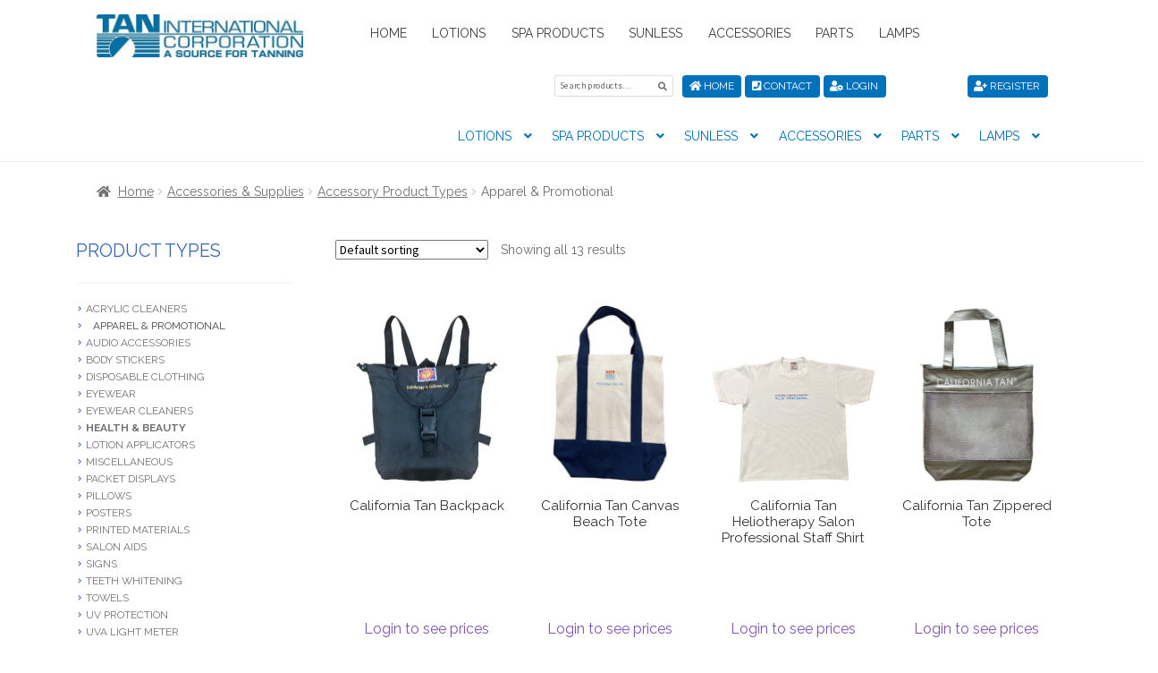

--- FILE ---
content_type: text/html; charset=UTF-8
request_url: https://tanorder.com/product-category/accessories-supplies/accessory-product-types/bags/
body_size: 24834
content:
<!doctype html>
<html lang="en">
<head>
<meta charset="UTF-8">
<meta name="viewport" content="width=device-width, initial-scale=1, maximum-scale=2.0">
<link rel="profile" href="http://gmpg.org/xfn/11">
<link rel="pingback" href="https://tanorder.com/xmlrpc.php">

<link href="https://fonts.googleapis.com/css?family=Raleway:400,700" rel="stylesheet">
<link rel="stylesheet" href="https://use.fontawesome.com/releases/v5.6.3/css/all.css" integrity="sha384-UHRtZLI+pbxtHCWp1t77Bi1L4ZtiqrqD80Kn4Z8NTSRyMA2Fd33n5dQ8lWUE00s/" crossorigin="anonymous">



<script>var et_site_url='https://tanorder.com';var et_post_id='0';function et_core_page_resource_fallback(a,b){"undefined"===typeof b&&(b=a.sheet.cssRules&&0===a.sheet.cssRules.length);b&&(a.onerror=null,a.onload=null,a.href?a.href=et_site_url+"/?et_core_page_resource="+a.id+et_post_id:a.src&&(a.src=et_site_url+"/?et_core_page_resource="+a.id+et_post_id))}
</script><meta name='robots' content='index, follow, max-image-preview:large, max-snippet:-1, max-video-preview:-1' />
	<style>img:is([sizes="auto" i], [sizes^="auto," i]) { contain-intrinsic-size: 3000px 1500px }</style>
	
	<!-- This site is optimized with the Yoast SEO plugin v26.3 - https://yoast.com/wordpress/plugins/seo/ -->
	<title>Apparel &amp; Promotional Archives - Tan International Corporation</title>
	<link rel="canonical" href="https://tanorder.com/product-category/accessories-supplies/accessory-product-types/bags/" />
	<meta property="og:locale" content="en_US" />
	<meta property="og:type" content="article" />
	<meta property="og:title" content="Apparel &amp; Promotional Archives - Tan International Corporation" />
	<meta property="og:url" content="https://tanorder.com/product-category/accessories-supplies/accessory-product-types/bags/" />
	<meta property="og:site_name" content="Tan International Corporation" />
	<meta name="twitter:card" content="summary_large_image" />
	<script type="application/ld+json" class="yoast-schema-graph">{"@context":"https://schema.org","@graph":[{"@type":"CollectionPage","@id":"https://tanorder.com/product-category/accessories-supplies/accessory-product-types/bags/","url":"https://tanorder.com/product-category/accessories-supplies/accessory-product-types/bags/","name":"Apparel &amp; Promotional Archives - Tan International Corporation","isPartOf":{"@id":"https://tanorder.com/#website"},"primaryImageOfPage":{"@id":"https://tanorder.com/product-category/accessories-supplies/accessory-product-types/bags/#primaryimage"},"image":{"@id":"https://tanorder.com/product-category/accessories-supplies/accessory-product-types/bags/#primaryimage"},"thumbnailUrl":"https://tanorder.com/wp-content/uploads/2023/01/CT-Backpack.jpg","breadcrumb":{"@id":"https://tanorder.com/product-category/accessories-supplies/accessory-product-types/bags/#breadcrumb"},"inLanguage":"en"},{"@type":"ImageObject","inLanguage":"en","@id":"https://tanorder.com/product-category/accessories-supplies/accessory-product-types/bags/#primaryimage","url":"https://tanorder.com/wp-content/uploads/2023/01/CT-Backpack.jpg","contentUrl":"https://tanorder.com/wp-content/uploads/2023/01/CT-Backpack.jpg","width":872,"height":1080,"caption":"Black California Tan drawstring backpack."},{"@type":"BreadcrumbList","@id":"https://tanorder.com/product-category/accessories-supplies/accessory-product-types/bags/#breadcrumb","itemListElement":[{"@type":"ListItem","position":1,"name":"Home","item":"https://tanorder.com/"},{"@type":"ListItem","position":2,"name":"Accessories &amp; Supplies","item":"https://tanorder.com/product-category/accessories-supplies/"},{"@type":"ListItem","position":3,"name":"Accessory Product Types","item":"https://tanorder.com/product-category/accessories-supplies/accessory-product-types/"},{"@type":"ListItem","position":4,"name":"Apparel &amp; Promotional"}]},{"@type":"WebSite","@id":"https://tanorder.com/#website","url":"https://tanorder.com/","name":"Tan International Corporation","description":"A Source for Tanning","publisher":{"@id":"https://tanorder.com/#organization"},"potentialAction":[{"@type":"SearchAction","target":{"@type":"EntryPoint","urlTemplate":"https://tanorder.com/?s={search_term_string}"},"query-input":{"@type":"PropertyValueSpecification","valueRequired":true,"valueName":"search_term_string"}}],"inLanguage":"en"},{"@type":"Organization","@id":"https://tanorder.com/#organization","name":"Tan International Corporation","url":"https://tanorder.com/","logo":{"@type":"ImageObject","inLanguage":"en","@id":"https://tanorder.com/#/schema/logo/image/","url":"https://tanorder.com/wp-content/uploads/2021/08/cropped-TanInternationalVectorLogoTanBlueOPT.jpg","contentUrl":"https://tanorder.com/wp-content/uploads/2021/08/cropped-TanInternationalVectorLogoTanBlueOPT.jpg","width":470,"height":98,"caption":"Tan International Corporation"},"image":{"@id":"https://tanorder.com/#/schema/logo/image/"}}]}</script>
	<!-- / Yoast SEO plugin. -->


<link rel='dns-prefetch' href='//code.jquery.com' />
<link rel='dns-prefetch' href='//cdnjs.cloudflare.com' />
<link rel='dns-prefetch' href='//stackpath.bootstrapcdn.com' />
<link rel='dns-prefetch' href='//fonts.googleapis.com' />
<link rel="alternate" type="application/rss+xml" title="Tan International Corporation &raquo; Feed" href="https://tanorder.com/feed/" />
<link rel="alternate" type="application/rss+xml" title="Tan International Corporation &raquo; Comments Feed" href="https://tanorder.com/comments/feed/" />
<link rel="alternate" type="application/rss+xml" title="Tan International Corporation &raquo; Apparel &amp; Promotional Category Feed" href="https://tanorder.com/product-category/accessories-supplies/accessory-product-types/bags/feed/" />
<script>
window._wpemojiSettings = {"baseUrl":"https:\/\/s.w.org\/images\/core\/emoji\/16.0.1\/72x72\/","ext":".png","svgUrl":"https:\/\/s.w.org\/images\/core\/emoji\/16.0.1\/svg\/","svgExt":".svg","source":{"concatemoji":"https:\/\/tanorder.com\/wp-includes\/js\/wp-emoji-release.min.js?ver=6.8.3"}};
/*! This file is auto-generated */
!function(s,n){var o,i,e;function c(e){try{var t={supportTests:e,timestamp:(new Date).valueOf()};sessionStorage.setItem(o,JSON.stringify(t))}catch(e){}}function p(e,t,n){e.clearRect(0,0,e.canvas.width,e.canvas.height),e.fillText(t,0,0);var t=new Uint32Array(e.getImageData(0,0,e.canvas.width,e.canvas.height).data),a=(e.clearRect(0,0,e.canvas.width,e.canvas.height),e.fillText(n,0,0),new Uint32Array(e.getImageData(0,0,e.canvas.width,e.canvas.height).data));return t.every(function(e,t){return e===a[t]})}function u(e,t){e.clearRect(0,0,e.canvas.width,e.canvas.height),e.fillText(t,0,0);for(var n=e.getImageData(16,16,1,1),a=0;a<n.data.length;a++)if(0!==n.data[a])return!1;return!0}function f(e,t,n,a){switch(t){case"flag":return n(e,"\ud83c\udff3\ufe0f\u200d\u26a7\ufe0f","\ud83c\udff3\ufe0f\u200b\u26a7\ufe0f")?!1:!n(e,"\ud83c\udde8\ud83c\uddf6","\ud83c\udde8\u200b\ud83c\uddf6")&&!n(e,"\ud83c\udff4\udb40\udc67\udb40\udc62\udb40\udc65\udb40\udc6e\udb40\udc67\udb40\udc7f","\ud83c\udff4\u200b\udb40\udc67\u200b\udb40\udc62\u200b\udb40\udc65\u200b\udb40\udc6e\u200b\udb40\udc67\u200b\udb40\udc7f");case"emoji":return!a(e,"\ud83e\udedf")}return!1}function g(e,t,n,a){var r="undefined"!=typeof WorkerGlobalScope&&self instanceof WorkerGlobalScope?new OffscreenCanvas(300,150):s.createElement("canvas"),o=r.getContext("2d",{willReadFrequently:!0}),i=(o.textBaseline="top",o.font="600 32px Arial",{});return e.forEach(function(e){i[e]=t(o,e,n,a)}),i}function t(e){var t=s.createElement("script");t.src=e,t.defer=!0,s.head.appendChild(t)}"undefined"!=typeof Promise&&(o="wpEmojiSettingsSupports",i=["flag","emoji"],n.supports={everything:!0,everythingExceptFlag:!0},e=new Promise(function(e){s.addEventListener("DOMContentLoaded",e,{once:!0})}),new Promise(function(t){var n=function(){try{var e=JSON.parse(sessionStorage.getItem(o));if("object"==typeof e&&"number"==typeof e.timestamp&&(new Date).valueOf()<e.timestamp+604800&&"object"==typeof e.supportTests)return e.supportTests}catch(e){}return null}();if(!n){if("undefined"!=typeof Worker&&"undefined"!=typeof OffscreenCanvas&&"undefined"!=typeof URL&&URL.createObjectURL&&"undefined"!=typeof Blob)try{var e="postMessage("+g.toString()+"("+[JSON.stringify(i),f.toString(),p.toString(),u.toString()].join(",")+"));",a=new Blob([e],{type:"text/javascript"}),r=new Worker(URL.createObjectURL(a),{name:"wpTestEmojiSupports"});return void(r.onmessage=function(e){c(n=e.data),r.terminate(),t(n)})}catch(e){}c(n=g(i,f,p,u))}t(n)}).then(function(e){for(var t in e)n.supports[t]=e[t],n.supports.everything=n.supports.everything&&n.supports[t],"flag"!==t&&(n.supports.everythingExceptFlag=n.supports.everythingExceptFlag&&n.supports[t]);n.supports.everythingExceptFlag=n.supports.everythingExceptFlag&&!n.supports.flag,n.DOMReady=!1,n.readyCallback=function(){n.DOMReady=!0}}).then(function(){return e}).then(function(){var e;n.supports.everything||(n.readyCallback(),(e=n.source||{}).concatemoji?t(e.concatemoji):e.wpemoji&&e.twemoji&&(t(e.twemoji),t(e.wpemoji)))}))}((window,document),window._wpemojiSettings);
</script>
<link rel='stylesheet' id='font-awesome-css' href='https://tanorder.com/wp-content/plugins/woocommerce-advanced-products-labels/berocket/assets/css/font-awesome.min.css?ver=6.8.3' media='all' />
<link rel='stylesheet' id='berocket_products_label_style-css' href='https://tanorder.com/wp-content/plugins/woocommerce-advanced-products-labels/css/frontend.css?ver=3.2.6.5' media='all' />
<style id='berocket_products_label_style-inline-css'>

            @media (min-width: 1025px) {
                .berocket_hide_on_device_desktop:not(.berocket_alabel_id_demo) {display:none!important;}
            }
            @media (min-width: 768px) and (max-width: 1024px) {
                .berocket_hide_on_device_tablet:not(.berocket_alabel_id_demo) {display:none!important;}
            }
            @media (max-width: 767px) {
                .berocket_hide_on_device_mobile:not(.berocket_alabel_id_demo) {display:none!important;}
            }
            

        .berocket_better_labels:before,
        .berocket_better_labels:after {
            clear: both;
            content: " ";
            display: block;
        }
        .berocket_better_labels.berocket_better_labels_image {
            position: absolute!important;
            top: 0px!important;
            bottom: 0px!important;
            left: 0px!important;
            right: 0px!important;
            pointer-events: none;
        }
        .berocket_better_labels.berocket_better_labels_image * {
            pointer-events: none;
        }
        .berocket_better_labels.berocket_better_labels_image img,
        .berocket_better_labels.berocket_better_labels_image .fa,
        .berocket_better_labels.berocket_better_labels_image .berocket_color_label,
        .berocket_better_labels.berocket_better_labels_image .berocket_image_background,
        .berocket_better_labels .berocket_better_labels_line .br_alabel,
        .berocket_better_labels .berocket_better_labels_line .br_alabel span {
            pointer-events: all;
        }
        .berocket_better_labels .berocket_color_label,
        .br_alabel .berocket_color_label {
            width: 100%;
            height: 100%;
            display: block;
        }
        .berocket_better_labels .berocket_better_labels_position_left {
            text-align:left;
            float: left;
            clear: left;
        }
        .berocket_better_labels .berocket_better_labels_position_center {
            text-align:center;
        }
        .berocket_better_labels .berocket_better_labels_position_right {
            text-align:right;
            float: right;
            clear: right;
        }
        .berocket_better_labels.berocket_better_labels_label {
            clear: both
        }
        .berocket_better_labels .berocket_better_labels_line {
            line-height: 1px;
        }
        .berocket_better_labels.berocket_better_labels_label .berocket_better_labels_line {
            clear: none;
        }
        .berocket_better_labels .berocket_better_labels_position_left .berocket_better_labels_line {
            clear: left;
        }
        .berocket_better_labels .berocket_better_labels_position_right .berocket_better_labels_line {
            clear: right;
        }
        .berocket_better_labels .berocket_better_labels_line .br_alabel {
            display: inline-block;
            position: relative;
            top: 0!important;
            left: 0!important;
            right: 0!important;
            line-height: 1px;
        }.berocket_better_labels .berocket_better_labels_position {
                display: flex;
                flex-direction: column;
            }
            .berocket_better_labels .berocket_better_labels_position.berocket_better_labels_position_left {
                align-items: start;
            }
            .berocket_better_labels .berocket_better_labels_position.berocket_better_labels_position_right {
                align-items: end;
            }
            .berocket_better_labels .berocket_better_labels_position.berocket_better_labels_position_center {
                align-items: center;
            }
            .berocket_better_labels .berocket_better_labels_position .berocket_better_labels_inline {
                display: flex;
                align-items: start;
            }
</style>
<link rel='stylesheet' id='stripe-main-styles-css' href='https://tanorder.com/wp-content/mu-plugins/vendor/godaddy/mwc-core/assets/css/stripe-settings.css' media='all' />
<style id='wp-emoji-styles-inline-css'>

	img.wp-smiley, img.emoji {
		display: inline !important;
		border: none !important;
		box-shadow: none !important;
		height: 1em !important;
		width: 1em !important;
		margin: 0 0.07em !important;
		vertical-align: -0.1em !important;
		background: none !important;
		padding: 0 !important;
	}
</style>
<link rel='stylesheet' id='storefront-gutenberg-blocks-css' href='https://tanorder.com/wp-content/themes/storefront/assets/css/base/gutenberg-blocks.css?ver=4.6.1' media='all' />
<style id='storefront-gutenberg-blocks-inline-css'>

				.wp-block-button__link:not(.has-text-color) {
					color: #333333;
				}

				.wp-block-button__link:not(.has-text-color):hover,
				.wp-block-button__link:not(.has-text-color):focus,
				.wp-block-button__link:not(.has-text-color):active {
					color: #333333;
				}

				.wp-block-button__link:not(.has-background) {
					background-color: #eeeeee;
				}

				.wp-block-button__link:not(.has-background):hover,
				.wp-block-button__link:not(.has-background):focus,
				.wp-block-button__link:not(.has-background):active {
					border-color: #d5d5d5;
					background-color: #d5d5d5;
				}

				.wc-block-grid__products .wc-block-grid__product .wp-block-button__link {
					background-color: #eeeeee;
					border-color: #eeeeee;
					color: #333333;
				}

				.wp-block-quote footer,
				.wp-block-quote cite,
				.wp-block-quote__citation {
					color: #6d6d6d;
				}

				.wp-block-pullquote cite,
				.wp-block-pullquote footer,
				.wp-block-pullquote__citation {
					color: #6d6d6d;
				}

				.wp-block-image figcaption {
					color: #6d6d6d;
				}

				.wp-block-separator.is-style-dots::before {
					color: #333333;
				}

				.wp-block-file a.wp-block-file__button {
					color: #333333;
					background-color: #eeeeee;
					border-color: #eeeeee;
				}

				.wp-block-file a.wp-block-file__button:hover,
				.wp-block-file a.wp-block-file__button:focus,
				.wp-block-file a.wp-block-file__button:active {
					color: #333333;
					background-color: #d5d5d5;
				}

				.wp-block-code,
				.wp-block-preformatted pre {
					color: #6d6d6d;
				}

				.wp-block-table:not( .has-background ):not( .is-style-stripes ) tbody tr:nth-child(2n) td {
					background-color: #fdfdfd;
				}

				.wp-block-cover .wp-block-cover__inner-container h1:not(.has-text-color),
				.wp-block-cover .wp-block-cover__inner-container h2:not(.has-text-color),
				.wp-block-cover .wp-block-cover__inner-container h3:not(.has-text-color),
				.wp-block-cover .wp-block-cover__inner-container h4:not(.has-text-color),
				.wp-block-cover .wp-block-cover__inner-container h5:not(.has-text-color),
				.wp-block-cover .wp-block-cover__inner-container h6:not(.has-text-color) {
					color: #000000;
				}

				.wc-block-components-price-slider__range-input-progress,
				.rtl .wc-block-components-price-slider__range-input-progress {
					--range-color: #7f54b3;
				}

				/* Target only IE11 */
				@media all and (-ms-high-contrast: none), (-ms-high-contrast: active) {
					.wc-block-components-price-slider__range-input-progress {
						background: #7f54b3;
					}
				}

				.wc-block-components-button:not(.is-link) {
					background-color: #333333;
					color: #ffffff;
				}

				.wc-block-components-button:not(.is-link):hover,
				.wc-block-components-button:not(.is-link):focus,
				.wc-block-components-button:not(.is-link):active {
					background-color: #1a1a1a;
					color: #ffffff;
				}

				.wc-block-components-button:not(.is-link):disabled {
					background-color: #333333;
					color: #ffffff;
				}

				.wc-block-cart__submit-container {
					background-color: #ffffff;
				}

				.wc-block-cart__submit-container::before {
					color: rgba(220,220,220,0.5);
				}

				.wc-block-components-order-summary-item__quantity {
					background-color: #ffffff;
					border-color: #6d6d6d;
					box-shadow: 0 0 0 2px #ffffff;
					color: #6d6d6d;
				}
			
</style>
<link rel='stylesheet' id='extended-flat-rate-shipping-woocommerce-css' href='https://tanorder.com/wp-content/plugins/advanced-free-flat-shipping-woocommerce/public/css/extended-flat-rate-shipping-woocommerce-public.css?ver=1.6.4.90' media='all' />
<style id='woocommerce-inline-inline-css'>
.woocommerce form .form-row .required { visibility: visible; }
</style>
<link rel='stylesheet' id='wp-components-css' href='https://tanorder.com/wp-includes/css/dist/components/style.min.css?ver=6.8.3' media='all' />
<link rel='stylesheet' id='godaddy-styles-css' href='https://tanorder.com/wp-content/mu-plugins/vendor/wpex/godaddy-launch/includes/Dependencies/GoDaddy/Styles/build/latest.css?ver=2.0.2' media='all' />
<link rel='stylesheet' id='et_monarch-css-css' href='https://tanorder.com/wp-content/plugins/monarch/css/style.css?ver=1.4.14' media='all' />
<link rel='stylesheet' id='et-gf-open-sans-css' href='https://fonts.googleapis.com/css?family=Open+Sans:400,700' media='all' />
<link rel='stylesheet' id='brands-styles-css' href='https://tanorder.com/wp-content/plugins/woocommerce/assets/css/brands.css?ver=10.3.4' media='all' />
<link rel='stylesheet' id='parente2-style-css' href='https://tanorder.com/wp-content/themes/storefront/style.css?ver=6.8.3' media='all' />
<link rel='stylesheet' id='childe2-style-css' href='https://tanorder.com/wp-content/themes/StorefrontChild/style.css?ver=6.8.3' media='all' />
<link rel='stylesheet' id='bootstrap4-css' href='https://stackpath.bootstrapcdn.com/bootstrap/4.4.1/css/bootstrap.min.css?ver=6.8.3' media='all' />
<link rel='stylesheet' id='parent-style-css' href='https://tanorder.com/wp-content/themes/storefront/style.css?ver=6.8.3' media='all' />
<link rel='stylesheet' id='child-style-css' href='https://tanorder.com/wp-content/themes/StorefrontChild/assets/css/tanorder.css?ver=6.8.3' media='all' />
<link rel='stylesheet' id='storefront-style-css' href='https://tanorder.com/wp-content/themes/storefront/style.css?ver=4.6.1' media='all' />
<style id='storefront-style-inline-css'>

			.main-navigation ul li a,
			.site-title a,
			ul.menu li a,
			.site-branding h1 a,
			button.menu-toggle,
			button.menu-toggle:hover,
			.handheld-navigation .dropdown-toggle {
				color: #333333;
			}

			button.menu-toggle,
			button.menu-toggle:hover {
				border-color: #333333;
			}

			.main-navigation ul li a:hover,
			.main-navigation ul li:hover > a,
			.site-title a:hover,
			.site-header ul.menu li.current-menu-item > a {
				color: #747474;
			}

			table:not( .has-background ) th {
				background-color: #f8f8f8;
			}

			table:not( .has-background ) tbody td {
				background-color: #fdfdfd;
			}

			table:not( .has-background ) tbody tr:nth-child(2n) td,
			fieldset,
			fieldset legend {
				background-color: #fbfbfb;
			}

			.site-header,
			.secondary-navigation ul ul,
			.main-navigation ul.menu > li.menu-item-has-children:after,
			.secondary-navigation ul.menu ul,
			.storefront-handheld-footer-bar,
			.storefront-handheld-footer-bar ul li > a,
			.storefront-handheld-footer-bar ul li.search .site-search,
			button.menu-toggle,
			button.menu-toggle:hover {
				background-color: #ffffff;
			}

			p.site-description,
			.site-header,
			.storefront-handheld-footer-bar {
				color: #404040;
			}

			button.menu-toggle:after,
			button.menu-toggle:before,
			button.menu-toggle span:before {
				background-color: #333333;
			}

			h1, h2, h3, h4, h5, h6, .wc-block-grid__product-title {
				color: #333333;
			}

			.widget h1 {
				border-bottom-color: #333333;
			}

			body,
			.secondary-navigation a {
				color: #6d6d6d;
			}

			.widget-area .widget a,
			.hentry .entry-header .posted-on a,
			.hentry .entry-header .post-author a,
			.hentry .entry-header .post-comments a,
			.hentry .entry-header .byline a {
				color: #727272;
			}

			a {
				color: #7f54b3;
			}

			a:focus,
			button:focus,
			.button.alt:focus,
			input:focus,
			textarea:focus,
			input[type="button"]:focus,
			input[type="reset"]:focus,
			input[type="submit"]:focus,
			input[type="email"]:focus,
			input[type="tel"]:focus,
			input[type="url"]:focus,
			input[type="password"]:focus,
			input[type="search"]:focus {
				outline-color: #7f54b3;
			}

			button, input[type="button"], input[type="reset"], input[type="submit"], .button, .widget a.button {
				background-color: #eeeeee;
				border-color: #eeeeee;
				color: #333333;
			}

			button:hover, input[type="button"]:hover, input[type="reset"]:hover, input[type="submit"]:hover, .button:hover, .widget a.button:hover {
				background-color: #d5d5d5;
				border-color: #d5d5d5;
				color: #333333;
			}

			button.alt, input[type="button"].alt, input[type="reset"].alt, input[type="submit"].alt, .button.alt, .widget-area .widget a.button.alt {
				background-color: #333333;
				border-color: #333333;
				color: #ffffff;
			}

			button.alt:hover, input[type="button"].alt:hover, input[type="reset"].alt:hover, input[type="submit"].alt:hover, .button.alt:hover, .widget-area .widget a.button.alt:hover {
				background-color: #1a1a1a;
				border-color: #1a1a1a;
				color: #ffffff;
			}

			.pagination .page-numbers li .page-numbers.current {
				background-color: #e6e6e6;
				color: #636363;
			}

			#comments .comment-list .comment-content .comment-text {
				background-color: #f8f8f8;
			}

			.site-footer {
				background-color: #f0f0f0;
				color: #6d6d6d;
			}

			.site-footer a:not(.button):not(.components-button) {
				color: #333333;
			}

			.site-footer .storefront-handheld-footer-bar a:not(.button):not(.components-button) {
				color: #333333;
			}

			.site-footer h1, .site-footer h2, .site-footer h3, .site-footer h4, .site-footer h5, .site-footer h6, .site-footer .widget .widget-title, .site-footer .widget .widgettitle {
				color: #333333;
			}

			.page-template-template-homepage.has-post-thumbnail .type-page.has-post-thumbnail .entry-title {
				color: #000000;
			}

			.page-template-template-homepage.has-post-thumbnail .type-page.has-post-thumbnail .entry-content {
				color: #000000;
			}

			@media screen and ( min-width: 768px ) {
				.secondary-navigation ul.menu a:hover {
					color: #595959;
				}

				.secondary-navigation ul.menu a {
					color: #404040;
				}

				.main-navigation ul.menu ul.sub-menu,
				.main-navigation ul.nav-menu ul.children {
					background-color: #f0f0f0;
				}

				.site-header {
					border-bottom-color: #f0f0f0;
				}
			}
</style>
<link rel='stylesheet' id='storefront-icons-css' href='https://tanorder.com/wp-content/themes/storefront/assets/css/base/icons.css?ver=4.6.1' media='all' />
<link rel='stylesheet' id='storefront-fonts-css' href='https://fonts.googleapis.com/css?family=Source+Sans+Pro%3A400%2C300%2C300italic%2C400italic%2C600%2C700%2C900&#038;subset=latin%2Clatin-ext&#038;ver=4.6.1' media='all' />
<link rel='stylesheet' id='storefront-woocommerce-style-css' href='https://tanorder.com/wp-content/themes/storefront/assets/css/woocommerce/woocommerce.css?ver=4.6.1' media='all' />
<style id='storefront-woocommerce-style-inline-css'>
@font-face {
				font-family: star;
				src: url(https://tanorder.com/wp-content/plugins/woocommerce/assets/fonts/star.eot);
				src:
					url(https://tanorder.com/wp-content/plugins/woocommerce/assets/fonts/star.eot?#iefix) format("embedded-opentype"),
					url(https://tanorder.com/wp-content/plugins/woocommerce/assets/fonts/star.woff) format("woff"),
					url(https://tanorder.com/wp-content/plugins/woocommerce/assets/fonts/star.ttf) format("truetype"),
					url(https://tanorder.com/wp-content/plugins/woocommerce/assets/fonts/star.svg#star) format("svg");
				font-weight: 400;
				font-style: normal;
			}
			@font-face {
				font-family: WooCommerce;
				src: url(https://tanorder.com/wp-content/plugins/woocommerce/assets/fonts/WooCommerce.eot);
				src:
					url(https://tanorder.com/wp-content/plugins/woocommerce/assets/fonts/WooCommerce.eot?#iefix) format("embedded-opentype"),
					url(https://tanorder.com/wp-content/plugins/woocommerce/assets/fonts/WooCommerce.woff) format("woff"),
					url(https://tanorder.com/wp-content/plugins/woocommerce/assets/fonts/WooCommerce.ttf) format("truetype"),
					url(https://tanorder.com/wp-content/plugins/woocommerce/assets/fonts/WooCommerce.svg#WooCommerce) format("svg");
				font-weight: 400;
				font-style: normal;
			}

			a.cart-contents,
			.site-header-cart .widget_shopping_cart a {
				color: #333333;
			}

			a.cart-contents:hover,
			.site-header-cart .widget_shopping_cart a:hover,
			.site-header-cart:hover > li > a {
				color: #747474;
			}

			table.cart td.product-remove,
			table.cart td.actions {
				border-top-color: #ffffff;
			}

			.storefront-handheld-footer-bar ul li.cart .count {
				background-color: #333333;
				color: #ffffff;
				border-color: #ffffff;
			}

			.woocommerce-tabs ul.tabs li.active a,
			ul.products li.product .price,
			.onsale,
			.wc-block-grid__product-onsale,
			.widget_search form:before,
			.widget_product_search form:before {
				color: #6d6d6d;
			}

			.woocommerce-breadcrumb a,
			a.woocommerce-review-link,
			.product_meta a {
				color: #727272;
			}

			.wc-block-grid__product-onsale,
			.onsale {
				border-color: #6d6d6d;
			}

			.star-rating span:before,
			.quantity .plus, .quantity .minus,
			p.stars a:hover:after,
			p.stars a:after,
			.star-rating span:before,
			#payment .payment_methods li input[type=radio]:first-child:checked+label:before {
				color: #7f54b3;
			}

			.widget_price_filter .ui-slider .ui-slider-range,
			.widget_price_filter .ui-slider .ui-slider-handle {
				background-color: #7f54b3;
			}

			.order_details {
				background-color: #f8f8f8;
			}

			.order_details > li {
				border-bottom: 1px dotted #e3e3e3;
			}

			.order_details:before,
			.order_details:after {
				background: -webkit-linear-gradient(transparent 0,transparent 0),-webkit-linear-gradient(135deg,#f8f8f8 33.33%,transparent 33.33%),-webkit-linear-gradient(45deg,#f8f8f8 33.33%,transparent 33.33%)
			}

			#order_review {
				background-color: #ffffff;
			}

			#payment .payment_methods > li .payment_box,
			#payment .place-order {
				background-color: #fafafa;
			}

			#payment .payment_methods > li:not(.woocommerce-notice) {
				background-color: #f5f5f5;
			}

			#payment .payment_methods > li:not(.woocommerce-notice):hover {
				background-color: #f0f0f0;
			}

			.woocommerce-pagination .page-numbers li .page-numbers.current {
				background-color: #e6e6e6;
				color: #636363;
			}

			.wc-block-grid__product-onsale,
			.onsale,
			.woocommerce-pagination .page-numbers li .page-numbers:not(.current) {
				color: #6d6d6d;
			}

			p.stars a:before,
			p.stars a:hover~a:before,
			p.stars.selected a.active~a:before {
				color: #6d6d6d;
			}

			p.stars.selected a.active:before,
			p.stars:hover a:before,
			p.stars.selected a:not(.active):before,
			p.stars.selected a.active:before {
				color: #7f54b3;
			}

			.single-product div.product .woocommerce-product-gallery .woocommerce-product-gallery__trigger {
				background-color: #eeeeee;
				color: #333333;
			}

			.single-product div.product .woocommerce-product-gallery .woocommerce-product-gallery__trigger:hover {
				background-color: #d5d5d5;
				border-color: #d5d5d5;
				color: #333333;
			}

			.button.added_to_cart:focus,
			.button.wc-forward:focus {
				outline-color: #7f54b3;
			}

			.added_to_cart,
			.site-header-cart .widget_shopping_cart a.button,
			.wc-block-grid__products .wc-block-grid__product .wp-block-button__link {
				background-color: #eeeeee;
				border-color: #eeeeee;
				color: #333333;
			}

			.added_to_cart:hover,
			.site-header-cart .widget_shopping_cart a.button:hover,
			.wc-block-grid__products .wc-block-grid__product .wp-block-button__link:hover {
				background-color: #d5d5d5;
				border-color: #d5d5d5;
				color: #333333;
			}

			.added_to_cart.alt, .added_to_cart, .widget a.button.checkout {
				background-color: #333333;
				border-color: #333333;
				color: #ffffff;
			}

			.added_to_cart.alt:hover, .added_to_cart:hover, .widget a.button.checkout:hover {
				background-color: #1a1a1a;
				border-color: #1a1a1a;
				color: #ffffff;
			}

			.button.loading {
				color: #eeeeee;
			}

			.button.loading:hover {
				background-color: #eeeeee;
			}

			.button.loading:after {
				color: #333333;
			}

			@media screen and ( min-width: 768px ) {
				.site-header-cart .widget_shopping_cart,
				.site-header .product_list_widget li .quantity {
					color: #404040;
				}

				.site-header-cart .widget_shopping_cart .buttons,
				.site-header-cart .widget_shopping_cart .total {
					background-color: #f5f5f5;
				}

				.site-header-cart .widget_shopping_cart {
					background-color: #f0f0f0;
				}
			}
				.storefront-product-pagination a {
					color: #6d6d6d;
					background-color: #ffffff;
				}
				.storefront-sticky-add-to-cart {
					color: #6d6d6d;
					background-color: #ffffff;
				}

				.storefront-sticky-add-to-cart a:not(.button) {
					color: #333333;
				}
</style>
<link rel='stylesheet' id='storefront-child-style-css' href='https://tanorder.com/wp-content/themes/StorefrontChild/style.css?ver=1.0' media='all' />
<link rel='stylesheet' id='storefront-woocommerce-brands-style-css' href='https://tanorder.com/wp-content/themes/storefront/assets/css/woocommerce/extensions/brands.css?ver=4.6.1' media='all' />
<link rel='stylesheet' id='woo_discount_pro_style-css' href='https://tanorder.com/wp-content/plugins/woo-discount-rules-pro/Assets/Css/awdr_style.css?ver=2.6.13' media='all' />
<script src="https://tanorder.com/wp-includes/js/jquery/jquery.min.js?ver=3.7.1" id="jquery-core-js"></script>
<script defer='defer' src="https://tanorder.com/wp-includes/js/jquery/jquery-migrate.min.js?ver=3.4.1" id="jquery-migrate-js"></script>
<script defer='defer' src="https://tanorder.com/wp-content/plugins/advanced-free-flat-shipping-woocommerce/public/js/extended-flat-rate-shipping-woocommerce-public.js?ver=1.6.4.90" id="extended-flat-rate-shipping-woocommerce-js"></script>
<script defer='defer' src="https://tanorder.com/wp-content/plugins/woocommerce/assets/js/jquery-blockui/jquery.blockUI.min.js?ver=2.7.0-wc.10.3.4" id="wc-jquery-blockui-js" defer data-wp-strategy="defer"></script>
<script id="wc-add-to-cart-js-extra">
var wc_add_to_cart_params = {"ajax_url":"\/wp-admin\/admin-ajax.php","wc_ajax_url":"\/?wc-ajax=%%endpoint%%","i18n_view_cart":"View cart","cart_url":"https:\/\/tanorder.com\/cart\/","is_cart":"","cart_redirect_after_add":"no"};
</script>
<script defer='defer' src="https://tanorder.com/wp-content/plugins/woocommerce/assets/js/frontend/add-to-cart.min.js?ver=10.3.4" id="wc-add-to-cart-js" defer data-wp-strategy="defer"></script>
<script defer='defer' src="https://tanorder.com/wp-content/plugins/woocommerce/assets/js/js-cookie/js.cookie.min.js?ver=2.1.4-wc.10.3.4" id="wc-js-cookie-js" defer data-wp-strategy="defer"></script>
<script id="woocommerce-js-extra">
var woocommerce_params = {"ajax_url":"\/wp-admin\/admin-ajax.php","wc_ajax_url":"\/?wc-ajax=%%endpoint%%","i18n_password_show":"Show password","i18n_password_hide":"Hide password"};
</script>
<script defer='defer' src="https://tanorder.com/wp-content/plugins/woocommerce/assets/js/frontend/woocommerce.min.js?ver=10.3.4" id="woocommerce-js" defer data-wp-strategy="defer"></script>
<script id="wc-cart-fragments-js-extra">
var wc_cart_fragments_params = {"ajax_url":"\/wp-admin\/admin-ajax.php","wc_ajax_url":"\/?wc-ajax=%%endpoint%%","cart_hash_key":"wc_cart_hash_575ba18171609e3cbc15b34a56cb4f4b","fragment_name":"wc_fragments_575ba18171609e3cbc15b34a56cb4f4b","request_timeout":"5000"};
</script>
<script defer='defer' src="https://tanorder.com/wp-content/plugins/woocommerce/assets/js/frontend/cart-fragments.min.js?ver=10.3.4" id="wc-cart-fragments-js" defer data-wp-strategy="defer"></script>
<script id="wc-settings-dep-in-header-js-after">
console.warn( "Scripts that have a dependency on [wc-settings, wc-blocks-checkout] must be loaded in the footer, automatewoo-marketing-optin-editor-script was registered to load in the header, but has been switched to load in the footer instead. See https://github.com/woocommerce/woocommerce-gutenberg-products-block/pull/5059" );
</script>
<link rel="https://api.w.org/" href="https://tanorder.com/wp-json/" /><link rel="alternate" title="JSON" type="application/json" href="https://tanorder.com/wp-json/wp/v2/product_cat/2485" /><link rel="EditURI" type="application/rsd+xml" title="RSD" href="https://tanorder.com/xmlrpc.php?rsd" />
<meta name="generator" content="WordPress 6.8.3" />
<meta name="generator" content="WooCommerce 10.3.4" />
<meta name="generator" content="Redux 4.5.8" /><!-- start Simple Custom CSS and JS -->
<style>
img.slide-bottle[src*="https://tanorder.com/wp-content/uploads/2024/05/BleachBrightBanner.png)"] {
	width: 90%;
    max-height: 500px;
    max-width: 500px;
    margin-top: -20%;
}</style>
<!-- end Simple Custom CSS and JS -->
<!-- start Simple Custom CSS and JS -->
<style>
@media screen and (min-width: 768px){
.storefront-secondary-navigation .site-header .secondary-navigation {
    width: 56.5217391304% !important;
}
}</style>
<!-- end Simple Custom CSS and JS -->
<!-- start Simple Custom CSS and JS -->
<style>
img.slide-logo {
    max-width: 400px!important;
    margin: 0em auto!important;
    max-height: 200px!important;
}</style>
<!-- end Simple Custom CSS and JS -->
<!-- start Simple Custom CSS and JS -->
<style>
li#menu-item-24052 a, li#menu-item-24051 a {
    font-weight: bold;
}</style>
<!-- end Simple Custom CSS and JS -->
<!-- start Simple Custom CSS and JS -->
<style>
p#billing_promocode_field label {
    font-weight: bold;
    color: red;
}
p#billing_promocode_field label span {
    font-weight: normal;
    color: black;
}</style>
<!-- end Simple Custom CSS and JS -->
<!-- start Simple Custom CSS and JS -->
<style>
.term-1257 #menu-item-8956 {
	display:none;
}
.term-1257 #menu-item-8944 {
	display:none;
}
.term-1257 #menu-item-21519 {
	display:none;
}
.term-1257 #menu-item-8947 {
	display:none;
}
.term-1257 #menu-item-8948 {
	display:none;
}
.term-1257 #menu-item-8950 {
	display:none;
}
.term-1257 #menu-item-8945 {
	display:none;
}
.term-1257 #menu-item-22257 {
	display:none;
}
.term-1257 #menu-item-22196 {
	display:none;
}
.term-1257 #menu-item-8955 {
	display:none;
}
.term-1257 #menu-item-8951 {
	display:none;
}
.term-1257 #menu-item-8952 {
	display:none;
}
.term-1257 #menu-item-8953 {
	display:none;
}
.term-1257 #menu-item-8954 {
	display:none;
}
.term-1257 #menu-item-21430 {
	display:none;
}
.term-1257 #menu-item-22258 {
	display:none;
}
.term-1257 #menu-item-22259 {
	display:none;
}
.term-2491 #menu-item-8956 {
	display:none;
}
.term-2491 #menu-item-8944 {
	display:none;
}
.term-2491 #menu-item-21519 {
	display:none;
}
.term-2491 #menu-item-8947 {
	display:none;
}
.term-2491 #menu-item-8948 {
	display:none;
}
.term-2491 #menu-item-8950 {
	display:none;
}
.term-2491 #menu-item-8945 {
	display:none;
}
.term-2491 #menu-item-22257 {
	display:none;
}
.term-2491 #menu-item-22196 {
	display:none;
}
.term-2491 #menu-item-8955 {
	display:none;
}
.term-2491 #menu-item-8951 {
	display:none;
}
.term-2491 #menu-item-8952 {
	display:none;
}
.term-2491 #menu-item-8953 {
	display:none;
}
.term-2491 #menu-item-8954 {
	display:none;
}
.term-2491 #menu-item-21430 {
	display:none;
}
.term-2491 #menu-item-22258 {
	display:none;
}
.term-2491 #menu-item-22259 {
	display:none;
}
.term-2506 #menu-item-8956 {
	display:none;
}
.term-2506 #menu-item-8944 {
	display:none;
}
.term-2506 #menu-item-21519 {
	display:none;
}
.term-2506 #menu-item-8947 {
	display:none;
}
.term-2506 #menu-item-8948 {
	display:none;
}
.term-2506 #menu-item-8950 {
	display:none;
}
.term-2506 #menu-item-8945 {
	display:none;
}
.term-2506 #menu-item-22257 {
	display:none;
}
.term-2506 #menu-item-22196 {
	display:none;
}
.term-2506 #menu-item-8955 {
	display:none;
}
.term-2506 #menu-item-8951 {
	display:none;
}
.term-2506 #menu-item-8952 {
	display:none;
}
.term-2506 #menu-item-8953 {
	display:none;
}
.term-2506 #menu-item-8954 {
	display:none;
}
.term-2506 #menu-item-21430 {
	display:none;
}
.term-2506 #menu-item-22258 {
	display:none;
}
.term-2506 #menu-item-22259 {
	display:none;
}
.term-2504 #menu-item-8956 {
	display:none;
}
.term-2504 #menu-item-8944 {
	display:none;
}
.term-2504 #menu-item-21519 {
	display:none;
}
.term-2504 #menu-item-8947 {
	display:none;
}
.term-2504 #menu-item-8948 {
	display:none;
}
.term-2504 #menu-item-8950 {
	display:none;
}
.term-2504 #menu-item-8945 {
	display:none;
}
.term-2504 #menu-item-22257 {
	display:none;
}
.term-2504 #menu-item-22196 {
	display:none;
}
.term-2504 #menu-item-8955 {
	display:none;
}
.term-2504 #menu-item-8951 {
	display:none;
}
.term-2504 #menu-item-8952 {
	display:none;
}
.term-2504 #menu-item-8953 {
	display:none;
}
.term-2504 #menu-item-8954 {
	display:none;
}
.term-2504 #menu-item-21430 {
	display:none;
}
.term-2504 #menu-item-22258 {
	display:none;
}
.term-2504 #menu-item-22259 {
	display:none;
}
.term-2499 #menu-item-8956 {
	display:none;
}
.term-2499 #menu-item-8944 {
	display:none;
}
.term-2499 #menu-item-21519 {
	display:none;
}
.term-2499 #menu-item-8947 {
	display:none;
}
.term-2499 #menu-item-8948 {
	display:none;
}
.term-2499 #menu-item-8950 {
	display:none;
}
.term-2499 #menu-item-8945 {
	display:none;
}
.term-2499 #menu-item-22257 {
	display:none;
}
.term-2499 #menu-item-22196 {
	display:none;
}
.term-2499 #menu-item-8955 {
	display:none;
}
.term-2499 #menu-item-8951 {
	display:none;
}
.term-2499 #menu-item-8952 {
	display:none;
}
.term-2499 #menu-item-8953 {
	display:none;
}
.term-2499 #menu-item-8954 {
	display:none;
}
.term-2499 #menu-item-21430 {
	display:none;
}
.term-2499 #menu-item-22258 {
	display:none;
}
.term-2499 #menu-item-22259 {
	display:none;
}
.term-2505 #menu-item-8956 {
	display:none;
}
.term-2505 #menu-item-8944 {
	display:none;
}
.term-2505 #menu-item-21519 {
	display:none;
}
.term-2505 #menu-item-8947 {
	display:none;
}
.term-2505 #menu-item-8948 {
	display:none;
}
.term-2505 #menu-item-8950 {
	display:none;
}
.term-2505 #menu-item-8945 {
	display:none;
}
.term-2505 #menu-item-22257 {
	display:none;
}
.term-2505 #menu-item-22196 {
	display:none;
}
.term-2505 #menu-item-8955 {
	display:none;
}
.term-2505 #menu-item-8951 {
	display:none;
}
.term-2505 #menu-item-8952 {
	display:none;
}
.term-2505 #menu-item-8953 {
	display:none;
}
.term-2505 #menu-item-8954 {
	display:none;
}
.term-2505 #menu-item-21430 {
	display:none;
}
.term-2505 #menu-item-22258 {
	display:none;
}
.term-2505 #menu-item-22259 {
	display:none;
}


.term-2498 #menu-item-8956 {
	display:none;
}
.term-2498 #menu-item-8944 {
	display:none;
}
.term-2498 #menu-item-21519 {
	display:none;
}
.term-2498 #menu-item-8947 {
	display:none;
}
.term-2498 #menu-item-8948 {
	display:none;
}
.term-2498 #menu-item-8950 {
	display:none;
}
.term-2498 #menu-item-8945 {
	display:none;
}
.term-2498 #menu-item-22257 {
	display:none;
}
.term-2498 #menu-item-22196 {
	display:none;
}
.term-2498 #menu-item-8955 {
	display:none;
}
.term-2498 #menu-item-8951 {
	display:none;
}
.term-2498 #menu-item-8952 {
	display:none;
}
.term-2498 #menu-item-8953 {
	display:none;
}
.term-2498 #menu-item-8954 {
	display:none;
}
.term-2498 #menu-item-21430 {
	display:none;
}
.term-2498 #menu-item-22258 {
	display:none;
}
.term-2498 #menu-item-22259 {
	display:none;
}

.term-451 li#menu-item-23018{
	display:none;
}
.term-451 li#menu-item-23019{
	display:none;
}
.term-451 li#menu-item-23020{
	display:none;
}
.term-451 li#menu-item-23021{
	display:none;
}
.term-451 li#menu-item-23022{
	display:none;
}
.term-451 li#menu-item-23023{
	display:none;
}
.term-451 li#menu-item-23024{
	display:none;
}</style>
<!-- end Simple Custom CSS and JS -->
<!-- start Simple Custom CSS and JS -->
<style>
#featuredLinks .col-md-3 {
    max-width: 20%;
}

@media screen and (min-width: 768px) {
  section#featuredLinks .col-md-3 {
    width:20%!important;
  }
}

@media only screen and (max-width: 600px) {
  #featuredLinks .col-md-3 {
	margin-bottom: 20px !important;
    max-width: 100%;
}
}</style>
<!-- end Simple Custom CSS and JS -->
<!-- start Simple Custom CSS and JS -->
<style>
ul#shipping_method li:nth-child(2) {
    display: none;
}

a.woocommerce-product-gallery__trigger {
    margin-top: 40px;
}</style>
<!-- end Simple Custom CSS and JS -->
<!-- start Simple Custom CSS and JS -->
<style>
.br_alabel.br_alabel_type_text.berocket_alabel_id_11560.br_alabel_better_compatibility span {display:none}</style>
<!-- end Simple Custom CSS and JS -->
<!-- start Simple Custom CSS and JS -->
<script>
jQuery(document).ready(function(){
  
  jQuery('<a href="https://tanorder.com/" class="checkout-button button alt wc-forward backward">Continue Shopping</a>').insertAfter(".wc-proceed-to-checkout");

    //jQuery('<a href="https://dev.tanorder.com/" class="checkout-button button alt wc-forward backward">Continue Shopping</a>').insertAfter(".wc-proceed-to-checkout");
  jQuery('<a href="https://tanorder.com/" class="checkout-button button alt wc-forward backward">Continue Shopping</a>').insertAfter(".page-id-7 #order_review");
	
 
  jQuery("#shipping_method_0_flat_rate10").closest('label').addClass('teszto');
  
  //jQuery('<span>Congratulations, your order qualifies for FREE shipping!<br /></span>').insertBefore("#shipping_method_0_free_shipping14");
  
});




</script>
<!-- end Simple Custom CSS and JS -->
<style>.product .images {position: relative;}</style><style>
html .single-product div.product {
    overflow: visible;
}
</style>
<style type="text/css" id="et-social-custom-css">
				
			</style><link rel="preload" href="https://tanorder.com/wp-content/plugins/monarch/core/admin/fonts/modules.ttf" as="font" crossorigin="anonymous">	<noscript><style>.woocommerce-product-gallery{ opacity: 1 !important; }</style></noscript>
	<meta name="generator" content="Elementor 3.32.5; features: additional_custom_breakpoints; settings: css_print_method-external, google_font-enabled, font_display-auto">
			<style>
				.e-con.e-parent:nth-of-type(n+4):not(.e-lazyloaded):not(.e-no-lazyload),
				.e-con.e-parent:nth-of-type(n+4):not(.e-lazyloaded):not(.e-no-lazyload) * {
					background-image: none !important;
				}
				@media screen and (max-height: 1024px) {
					.e-con.e-parent:nth-of-type(n+3):not(.e-lazyloaded):not(.e-no-lazyload),
					.e-con.e-parent:nth-of-type(n+3):not(.e-lazyloaded):not(.e-no-lazyload) * {
						background-image: none !important;
					}
				}
				@media screen and (max-height: 640px) {
					.e-con.e-parent:nth-of-type(n+2):not(.e-lazyloaded):not(.e-no-lazyload),
					.e-con.e-parent:nth-of-type(n+2):not(.e-lazyloaded):not(.e-no-lazyload) * {
						background-image: none !important;
					}
				}
			</style>
			<link rel="icon" href="https://tanorder.com/wp-content/uploads/2019/04/cropped-TanOrderFavicon-32x32.png" sizes="32x32" />
<link rel="icon" href="https://tanorder.com/wp-content/uploads/2019/04/cropped-TanOrderFavicon-192x192.png" sizes="192x192" />
<link rel="apple-touch-icon" href="https://tanorder.com/wp-content/uploads/2019/04/cropped-TanOrderFavicon-180x180.png" />
<meta name="msapplication-TileImage" content="https://tanorder.com/wp-content/uploads/2019/04/cropped-TanOrderFavicon-270x270.png" />
		<style id="wp-custom-css">
			@media (min-width: 768px) and (max-width: 1199px) {
    .woocommerce-active .site-header .site-search {
        width: 100% !important;
    }
}		</style>
		</head>

<body class="archive tax-product_cat term-bags term-2485 wp-custom-logo wp-embed-responsive wp-theme-storefront wp-child-theme-StorefrontChild theme-storefront woocommerce woocommerce-page woocommerce-no-js et_monarch storefront-secondary-navigation storefront-align-wide left-sidebar woocommerce-active elementor-default elementor-kit-12571">



<div class="nav-holder sticky-top">
	<header id="masthead" class="site-header" role="banner" style="">
	
		<div class="col-full">		<a class="skip-link screen-reader-text" href="#site-navigation">Skip to navigation</a>
		<a class="skip-link screen-reader-text" href="#content">Skip to content</a>
				<div class="site-branding">
			<a href="https://tanorder.com/" class="custom-logo-link" rel="home"><img width="470" height="98" src="https://tanorder.com/wp-content/uploads/2021/08/cropped-TanInternationalVectorLogoTanBlueOPT.jpg" class="custom-logo" alt="Tan International Corporation logo" decoding="async" srcset="https://tanorder.com/wp-content/uploads/2021/08/cropped-TanInternationalVectorLogoTanBlueOPT.jpg 470w, https://tanorder.com/wp-content/uploads/2021/08/cropped-TanInternationalVectorLogoTanBlueOPT-300x63.jpg 300w, https://tanorder.com/wp-content/uploads/2021/08/cropped-TanInternationalVectorLogoTanBlueOPT-324x68.jpg 324w, https://tanorder.com/wp-content/uploads/2021/08/cropped-TanInternationalVectorLogoTanBlueOPT-416x87.jpg 416w" sizes="(max-width: 470px) 100vw, 470px" /></a>		</div>
					<nav class="secondary-navigation" role="navigation" aria-label="Secondary Navigation">
				<div class="menu-footer-menu-container"><ul id="menu-footer-menu" class="menu"><li id="menu-item-7987" class="menu-item menu-item-type-post_type menu-item-object-page menu-item-home menu-item-7987"><a href="https://tanorder.com/">Home</a></li>
<li id="menu-item-12619" class="menu-item menu-item-type-taxonomy menu-item-object-product_cat menu-item-12619"><a href="https://tanorder.com/product-category/lotions/">Lotions</a></li>
<li id="menu-item-29386" class="menu-item menu-item-type-taxonomy menu-item-object-product_cat menu-item-29386"><a href="https://tanorder.com/product-category/spa-products/">Spa Products</a></li>
<li id="menu-item-8011" class="menu-item menu-item-type-taxonomy menu-item-object-product_cat menu-item-8011"><a href="https://tanorder.com/product-category/sunless/">Sunless</a></li>
<li id="menu-item-8012" class="menu-item menu-item-type-taxonomy menu-item-object-product_cat current-product_cat-ancestor menu-item-8012"><a href="https://tanorder.com/product-category/accessories-supplies/">Accessories</a></li>
<li id="menu-item-8014" class="menu-item menu-item-type-taxonomy menu-item-object-product_cat menu-item-8014"><a href="https://tanorder.com/product-category/parts/">Parts</a></li>
<li id="menu-item-8015" class="menu-item menu-item-type-taxonomy menu-item-object-product_cat menu-item-8015"><a href="https://tanorder.com/product-category/lamps/">Lamps</a></li>
</ul></div>			</nav><!-- #site-navigation -->
						<div class="site-search">
					<div class="row no-gutters">
						<div class="col-9 text-right">
							<div class="account-holder">
								<a href="/" class="btn btn-primary sml-btn"><i class="fas fa-home"></i> Home</a>
								<a href="/contact/" class="btn btn-primary sml-btn"><i class="fas fa-phone-square"></i> Contact</a>
																   <a href="/login/" class="btn btn-primary sml-btn"><i class="fas fa-user-cog"></i> Login</a>
															</div>
							<div class="widget woocommerce widget_product_search"><form role="search" method="get" class="woocommerce-product-search" action="https://tanorder.com/">
	<label class="screen-reader-text" for="woocommerce-product-search-field-0">Search for:</label>
	<input type="search" id="woocommerce-product-search-field-0" class="search-field" placeholder="Search products&hellip;" value="" name="s" />
	<button type="submit" value="Search" class="">Search</button>
	<input type="hidden" name="post_type" value="product" />
</form>
</div>						</div>
						<div class="col-3 text-right">
																<a href="/register/" class="btn btn-primary sml-btn"><i class="fas fa-user-plus"></i> Register</a>
														</div>
					</div>
				
										
			</div>
			</div><div class="storefront-primary-navigation"><div class="col-full">		<nav id="site-navigation" class="main-navigation" role="navigation" aria-label="Primary Navigation">
		<button id="site-navigation-menu-toggle" class="menu-toggle" aria-controls="site-navigation" aria-expanded="false"><span>Menu</span></button>
			<div class="primary-navigation"><ul id="menu-primary-menu" class="menu"><li id="menu-item-7978" class="menu-item menu-item-type-taxonomy menu-item-object-product_cat menu-item-has-children menu-item-7978"><a href="https://tanorder.com/product-category/lotions/">Lotions</a>
<ul class="sub-menu">
	<li id="menu-item-9601" class="menu-item menu-item-type-taxonomy menu-item-object-product_cat menu-item-9601"><a href="https://tanorder.com/product-category/lotions/australian-gold/">Australian Gold</a></li>
	<li id="menu-item-9602" class="menu-item menu-item-type-taxonomy menu-item-object-product_cat menu-item-9602"><a href="https://tanorder.com/product-category/lotions/california-tan/">California Tan</a></li>
	<li id="menu-item-9616" class="menu-item menu-item-type-taxonomy menu-item-object-product_cat menu-item-9616"><a href="https://tanorder.com/product-category/lotions/designer-skin/">Designer Skin</a></li>
	<li id="menu-item-9617" class="menu-item menu-item-type-taxonomy menu-item-object-product_cat menu-item-9617"><a href="https://tanorder.com/product-category/lotions/devoted-creations/">Devoted Creations</a></li>
	<li id="menu-item-9983" class="menu-item menu-item-type-taxonomy menu-item-object-product_cat menu-item-9983"><a href="https://tanorder.com/product-category/lotions/ed-hardy/">Ed Hardy</a></li>
	<li id="menu-item-9984" class="menu-item menu-item-type-taxonomy menu-item-object-product_cat menu-item-9984"><a href="https://tanorder.com/product-category/lotions/emerald-bay/">Emerald Bay</a></li>
	<li id="menu-item-9985" class="menu-item menu-item-type-taxonomy menu-item-object-product_cat menu-item-9985"><a href="https://tanorder.com/product-category/lotions/fiesta-sun/">Fiesta Sun</a></li>
	<li id="menu-item-12717" class="menu-item menu-item-type-taxonomy menu-item-object-product_cat menu-item-12717"><a href="https://tanorder.com/product-category/lotions/hempz-lotions/">Hempz Tanning Lotions</a></li>
	<li id="menu-item-17995" class="menu-item menu-item-type-taxonomy menu-item-object-product_cat menu-item-17995"><a href="https://tanorder.com/product-category/hempz-moist-body-care/">Hempz Moist/Body Care</a></li>
	<li id="menu-item-9987" class="menu-item menu-item-type-taxonomy menu-item-object-product_cat menu-item-9987"><a href="https://tanorder.com/product-category/lotions/jwoww/">JWOWW</a></li>
	<li id="menu-item-9989" class="menu-item menu-item-type-taxonomy menu-item-object-product_cat menu-item-9989"><a href="https://tanorder.com/product-category/lotions/pauly-d/">Pauly D</a></li>
	<li id="menu-item-19676" class="menu-item menu-item-type-taxonomy menu-item-object-product_cat menu-item-19676"><a href="https://tanorder.com/product-category/lotions/potted-plant-collection/">Potted Plant Collection</a></li>
	<li id="menu-item-9990" class="menu-item menu-item-type-taxonomy menu-item-object-product_cat menu-item-9990"><a href="https://tanorder.com/product-category/lotions/protan/">ProTan</a></li>
	<li id="menu-item-9991" class="menu-item menu-item-type-taxonomy menu-item-object-product_cat menu-item-9991"><a href="https://tanorder.com/product-category/redlight-therapy/">RedLight Therapy</a></li>
	<li id="menu-item-9992" class="menu-item menu-item-type-taxonomy menu-item-object-product_cat menu-item-9992"><a href="https://tanorder.com/product-category/lotions/snooki/">Snooki</a></li>
	<li id="menu-item-9993" class="menu-item menu-item-type-taxonomy menu-item-object-product_cat menu-item-9993"><a href="https://tanorder.com/product-category/lotions/supre/">Supre</a></li>
	<li id="menu-item-9994" class="menu-item menu-item-type-taxonomy menu-item-object-product_cat menu-item-9994"><a href="https://tanorder.com/product-category/lotions/swedish-beauty/">Swedish beauty</a></li>
	<li id="menu-item-9995" class="menu-item menu-item-type-taxonomy menu-item-object-product_cat menu-item-9995"><a href="https://tanorder.com/product-category/lotions/tan-incorporated/">Tan Incorporated</a></li>
	<li id="menu-item-17664" class="menu-item menu-item-type-taxonomy menu-item-object-product_cat menu-item-17664"><a href="https://tanorder.com/product-category/lip-balms/">Lip Balms</a></li>
	<li id="menu-item-9466" class="font-weight-bold menu-item menu-item-type-taxonomy menu-item-object-product_cat menu-item-9466"><a href="https://tanorder.com/product-category/discontinued-lotions/">Discontinued Lotions</a></li>
</ul>
</li>
<li id="menu-item-29380" class="menu-item menu-item-type-taxonomy menu-item-object-product_cat menu-item-has-children menu-item-29380"><a href="https://tanorder.com/product-category/spa-products/">Spa Products</a>
<ul class="sub-menu">
	<li id="menu-item-29381" class="menu-item menu-item-type-taxonomy menu-item-object-product_cat menu-item-29381"><a href="https://tanorder.com/product-category/spa-products/oxygen-science/">Oxygen Science</a></li>
	<li id="menu-item-29384" class="menu-item menu-item-type-taxonomy menu-item-object-product_cat menu-item-29384"><a href="https://tanorder.com/product-category/spa-products/slimline/">Slimline</a></li>
	<li id="menu-item-29382" class="menu-item menu-item-type-taxonomy menu-item-object-product_cat menu-item-29382"><a href="https://tanorder.com/product-category/spa-products/spa-sense/">Spa Sense</a></li>
</ul>
</li>
<li id="menu-item-8898" class="menu-item menu-item-type-taxonomy menu-item-object-product_cat menu-item-has-children menu-item-8898"><a href="https://tanorder.com/product-category/sunless/">Sunless</a>
<ul class="sub-menu">
	<li id="menu-item-12574" class="menu-item menu-item-type-taxonomy menu-item-object-product_cat menu-item-12574"><a href="https://tanorder.com/product-category/sunless/new-sunless/">New Sunless</a></li>
	<li id="menu-item-12579" class="menu-item menu-item-type-taxonomy menu-item-object-product_cat menu-item-12579"><a href="https://tanorder.com/product-category/sunless/sunless-retail-products/">Sunless Retail Products</a></li>
	<li id="menu-item-8989" class="menu-item menu-item-type-taxonomy menu-item-object-product_cat menu-item-8989"><a href="https://tanorder.com/product-category/sunless/sunless-booth-solutions/">Sunless Booth Solutions</a></li>
	<li id="menu-item-8990" class="menu-item menu-item-type-taxonomy menu-item-object-product_cat menu-item-8990"><a href="https://tanorder.com/product-category/sunless/sunless-handheld/">Sunless Handheld</a></li>
	<li id="menu-item-12503" class="menu-item menu-item-type-taxonomy menu-item-object-product_cat menu-item-12503"><a href="https://tanorder.com/product-category/sunless/supplies-accessories/">Sunless Supplies &amp; Accessories</a></li>
	<li id="menu-item-17533" class="menu-item menu-item-type-taxonomy menu-item-object-product_cat menu-item-17533"><a href="https://tanorder.com/product-category/sunless/sunless-support-backbar-products/">Sunless Support/Backbar Products</a></li>
	<li id="menu-item-12578" class="menu-item menu-item-type-taxonomy menu-item-object-product_cat menu-item-12578"><a href="https://tanorder.com/product-category/sunless/sunless-kits-and-displays-sunless/">Sunless Kits &amp; Displays</a></li>
	<li id="menu-item-19691" class="menu-item menu-item-type-taxonomy menu-item-object-product_cat menu-item-19691"><a href="https://tanorder.com/product-category/sunless/sunless-equipment/">Sunless Equipment</a></li>
	<li id="menu-item-12499" class="menu-item menu-item-type-taxonomy menu-item-object-product_cat menu-item-12499"><a href="https://tanorder.com/product-category/accessories-supplies/accessory-product-types/sunless-equipment-accessories/">Sunless Equipment Accessories</a></li>
</ul>
</li>
<li id="menu-item-8003" class="menu-item menu-item-type-taxonomy menu-item-object-product_cat current-product_cat-ancestor current-menu-ancestor current-menu-parent menu-item-has-children menu-item-8003"><a href="https://tanorder.com/product-category/accessories-supplies/">Accessories</a>
<ul class="sub-menu">
	<li id="menu-item-8144" class="menu-item menu-item-type-taxonomy menu-item-object-product_cat menu-item-8144"><a href="https://tanorder.com/product-category/accessories-supplies/accessory-product-types/acrylic-cleaners/">Acrylic Cleaners</a></li>
	<li id="menu-item-21329" class="menu-item menu-item-type-taxonomy menu-item-object-product_cat current-menu-item menu-item-21329"><a href="https://tanorder.com/product-category/accessories-supplies/accessory-product-types/bags/" aria-current="page">Apparel &amp; Promotional</a></li>
	<li id="menu-item-8005" class="menu-item menu-item-type-taxonomy menu-item-object-product_cat menu-item-8005"><a href="https://tanorder.com/product-category/accessories-supplies/manufacturers-accessories-supplies/audio-accessories/">Audio Accessories</a></li>
	<li id="menu-item-8006" class="menu-item menu-item-type-taxonomy menu-item-object-product_cat menu-item-8006"><a href="https://tanorder.com/product-category/accessories-supplies/accessory-product-types/body-stickers/">Body Stickers</a></li>
	<li id="menu-item-17042" class="menu-item menu-item-type-taxonomy menu-item-object-product_cat menu-item-17042"><a href="https://tanorder.com/product-category/accessories-supplies/accessory-product-types/disposable-clothing/">Disposable Clothing</a></li>
	<li id="menu-item-12733" class="menu-item menu-item-type-taxonomy menu-item-object-product_cat menu-item-12733"><a href="https://tanorder.com/product-category/accessories-supplies/accessory-product-types/eyewear/">Eyewear</a></li>
	<li id="menu-item-8220" class="menu-item menu-item-type-taxonomy menu-item-object-product_cat menu-item-8220"><a href="https://tanorder.com/product-category/accessories-supplies/accessory-product-types/eyewear-cleaners/">Eyewear Cleaners</a></li>
	<li id="menu-item-24051" class="menu-item menu-item-type-taxonomy menu-item-object-product_cat menu-item-24051"><a href="https://tanorder.com/product-category/accessories-supplies/accessory-product-types/health-beauty/">Health &amp; Beauty</a></li>
	<li id="menu-item-23424" class="menu-item menu-item-type-taxonomy menu-item-object-product_cat menu-item-23424"><a href="https://tanorder.com/product-category/accessories-supplies/accessory-product-types/lotion-applicators/">Lotion Applicators</a></li>
	<li id="menu-item-24257" class="menu-item menu-item-type-taxonomy menu-item-object-product_cat menu-item-24257"><a href="https://tanorder.com/product-category/accessories-supplies/accessory-product-types/miscellaneous/">Miscellaneous</a></li>
	<li id="menu-item-14865" class="menu-item menu-item-type-taxonomy menu-item-object-product_cat menu-item-14865"><a href="https://tanorder.com/product-category/accessories-supplies/accessory-product-types/personal-protection/">Personal Protection</a></li>
	<li id="menu-item-8239" class="menu-item menu-item-type-taxonomy menu-item-object-product_cat menu-item-8239"><a href="https://tanorder.com/product-category/accessories-supplies/pillows/">Pillows</a></li>
	<li id="menu-item-8241" class="menu-item menu-item-type-taxonomy menu-item-object-product_cat menu-item-8241"><a href="https://tanorder.com/product-category/accessories-supplies/accessory-product-types/posters/">Posters</a></li>
	<li id="menu-item-8242" class="menu-item menu-item-type-taxonomy menu-item-object-product_cat menu-item-8242"><a href="https://tanorder.com/product-category/accessories-supplies/accessory-product-types/printed-materials/">Printed Materials</a></li>
	<li id="menu-item-8135" class="menu-item menu-item-type-taxonomy menu-item-object-product_cat menu-item-has-children menu-item-8135"><a href="https://tanorder.com/product-category/accessories-supplies/signs/">Signs</a>
	<ul class="sub-menu">
		<li id="menu-item-8136" class="menu-item menu-item-type-taxonomy menu-item-object-product_cat menu-item-8136"><a href="https://tanorder.com/product-category/accessories-supplies/signs/l-bed-signs/">&#8220;L&#8221; Bed Signs</a></li>
		<li id="menu-item-12562" class="menu-item menu-item-type-taxonomy menu-item-object-product_cat menu-item-12562"><a href="https://tanorder.com/product-category/accessories-supplies/signs/tent-bed-signs/">Tent Bed Signs</a></li>
		<li id="menu-item-12601" class="menu-item menu-item-type-taxonomy menu-item-object-product_cat menu-item-12601"><a href="https://tanorder.com/product-category/accessories-supplies/signs/flex-o-sanitized-signs/">Flex-O Sanitized Signs</a></li>
		<li id="menu-item-12602" class="menu-item menu-item-type-taxonomy menu-item-object-product_cat menu-item-12602"><a href="https://tanorder.com/product-category/accessories-supplies/signs/white-acrylic-wall-signs/">White Acrylic Signs</a></li>
		<li id="menu-item-8137" class="menu-item menu-item-type-taxonomy menu-item-object-product_cat menu-item-8137"><a href="https://tanorder.com/product-category/accessories-supplies/signs/clear-acrylic-wall-signs/">Clear Acrylic Signs</a></li>
		<li id="menu-item-8138" class="menu-item menu-item-type-taxonomy menu-item-object-product_cat menu-item-8138"><a href="https://tanorder.com/product-category/accessories-supplies/signs/designer-acrylic-signs/">Designer Acrylic Signs</a></li>
		<li id="menu-item-8142" class="menu-item menu-item-type-taxonomy menu-item-object-product_cat menu-item-8142"><a href="https://tanorder.com/product-category/accessories-supplies/signs/stainless-steel-signs/">Stainless Steel Signs</a></li>
		<li id="menu-item-12603" class="menu-item menu-item-type-taxonomy menu-item-object-product_cat menu-item-12603"><a href="https://tanorder.com/product-category/accessories-supplies/signs/window-cling-signs/">Window Cling Signs</a></li>
		<li id="menu-item-8140" class="menu-item menu-item-type-taxonomy menu-item-object-product_cat menu-item-8140"><a href="https://tanorder.com/product-category/accessories-supplies/signs/neon-signs/">Neon Signs</a></li>
	</ul>
</li>
	<li id="menu-item-12502" class="menu-item menu-item-type-taxonomy menu-item-object-product_cat menu-item-12502"><a href="https://tanorder.com/product-category/sunless/supplies-accessories/">Sunless Supplies &amp; Accessories</a></li>
	<li id="menu-item-8244" class="menu-item menu-item-type-taxonomy menu-item-object-product_cat menu-item-8244"><a href="https://tanorder.com/product-category/accessories-supplies/accessory-product-types/teeth-whitening/">Teeth Whitening</a></li>
	<li id="menu-item-8247" class="menu-item menu-item-type-taxonomy menu-item-object-product_cat menu-item-has-children menu-item-8247"><a href="https://tanorder.com/product-category/accessories-supplies/accessory-product-types/towels/">Towels</a>
	<ul class="sub-menu">
		<li id="menu-item-18917" class="menu-item menu-item-type-taxonomy menu-item-object-product_cat menu-item-18917"><a href="https://tanorder.com/product-category/accessories-supplies/accessory-product-types/towels/bleach-beater-towels/">Bleach Beater Towels</a></li>
		<li id="menu-item-8245" class="menu-item menu-item-type-taxonomy menu-item-object-product_cat menu-item-8245"><a href="https://tanorder.com/product-category/accessories-supplies/accessory-product-types/towels/bleach-safe-towels/">Bleach Safe Towels</a></li>
		<li id="menu-item-8246" class="menu-item menu-item-type-taxonomy menu-item-object-product_cat menu-item-8246"><a href="https://tanorder.com/product-category/accessories-supplies/accessory-product-types/towels/premium-salon-towels/">Premium Salon Towels</a></li>
	</ul>
</li>
	<li id="menu-item-8248" class="menu-item menu-item-type-taxonomy menu-item-object-product_cat menu-item-8248"><a href="https://tanorder.com/product-category/accessories-supplies/accessory-product-types/uv-protection/">UV Protection</a></li>
	<li id="menu-item-14926" class="menu-item menu-item-type-taxonomy menu-item-object-product_cat menu-item-14926"><a href="https://tanorder.com/product-category/accessories-supplies/accessory-product-types/uva-light-meter/">UVA Light Meter</a></li>
</ul>
</li>
<li id="menu-item-7981" class="menu-item menu-item-type-taxonomy menu-item-object-product_cat menu-item-has-children menu-item-7981"><a href="https://tanorder.com/product-category/parts/">Parts</a>
<ul class="sub-menu">
	<li id="menu-item-30664" class="menu-item menu-item-type-taxonomy menu-item-object-product_cat menu-item-30664"><a href="https://tanorder.com/product-category/parts/uwe-tropical-bed/">UWE Tropical Bed Used Parts</a></li>
	<li id="menu-item-8254" class="font-weight-bold menu-item menu-item-type-taxonomy menu-item-object-product_cat menu-item-has-children menu-item-8254"><a href="https://tanorder.com/product-category/parts/certified-used-parts/">Certified Used Parts</a>
	<ul class="sub-menu">
		<li id="menu-item-21509" class="menu-item menu-item-type-taxonomy menu-item-object-product_cat menu-item-21509"><a href="https://tanorder.com/product-category/parts/certified-used-parts/certified-used-ballasts/">Certified Used Ballasts</a></li>
		<li id="menu-item-22998" class="menu-item menu-item-type-taxonomy menu-item-object-product_cat menu-item-22998"><a href="https://tanorder.com/product-category/parts/certified-used-parts/certified-used-breakers/">Certified Used Breakers</a></li>
		<li id="menu-item-22999" class="menu-item menu-item-type-taxonomy menu-item-object-product_cat menu-item-22999"><a href="https://tanorder.com/product-category/parts/certified-used-parts/certified-used-capacitors/">Certified Used Capacitors</a></li>
		<li id="menu-item-23000" class="menu-item menu-item-type-taxonomy menu-item-object-product_cat menu-item-23000"><a href="https://tanorder.com/product-category/parts/certified-used-parts/certified-used-circuit-boards/">Certified Used Circuit Boards</a></li>
		<li id="menu-item-21512" class="menu-item menu-item-type-taxonomy menu-item-object-product_cat menu-item-21512"><a href="https://tanorder.com/product-category/parts/certified-used-parts/certified-used-cooling-fans/">Certified Used Cooling Fans</a></li>
		<li id="menu-item-23696" class="menu-item menu-item-type-taxonomy menu-item-object-product_cat menu-item-23696"><a href="https://tanorder.com/product-category/parts/certified-used-parts/certified-used-facial-filter-glass/">Certified Used Facial Filter Glass</a></li>
		<li id="menu-item-23001" class="menu-item menu-item-type-taxonomy menu-item-object-product_cat menu-item-23001"><a href="https://tanorder.com/product-category/parts/certified-used-parts/certified-used-relays/">Certified Used Relays</a></li>
		<li id="menu-item-23002" class="menu-item menu-item-type-taxonomy menu-item-object-product_cat menu-item-23002"><a href="https://tanorder.com/product-category/parts/certified-used-parts/certified-used-miscellaneous/">Certified Used Miscellaneous</a></li>
	</ul>
</li>
	<li id="menu-item-12590" class="menu-item menu-item-type-taxonomy menu-item-object-product_cat menu-item-12590"><a href="https://tanorder.com/product-category/parts/acrylic-shields/">Acrylic Shields</a></li>
	<li id="menu-item-8251" class="menu-item menu-item-type-taxonomy menu-item-object-product_cat menu-item-8251"><a href="https://tanorder.com/product-category/parts/ballasts/">Ballasts</a></li>
	<li id="menu-item-13846" class="menu-item menu-item-type-taxonomy menu-item-object-product_cat menu-item-13846"><a href="https://tanorder.com/product-category/parts/facial-filter-glass/">Facial Filter Glass</a></li>
	<li id="menu-item-12592" class="menu-item menu-item-type-taxonomy menu-item-object-product_cat menu-item-12592"><a href="https://tanorder.com/product-category/parts/breakers/">Breakers</a></li>
	<li id="menu-item-12593" class="menu-item menu-item-type-taxonomy menu-item-object-product_cat menu-item-12593"><a href="https://tanorder.com/product-category/parts/capacitors/">Capacitors</a></li>
	<li id="menu-item-8255" class="menu-item menu-item-type-taxonomy menu-item-object-product_cat menu-item-8255"><a href="https://tanorder.com/product-category/parts/circuit-boards/">Circuit Boards</a></li>
	<li id="menu-item-8253" class="menu-item menu-item-type-taxonomy menu-item-object-product_cat menu-item-8253"><a href="https://tanorder.com/product-category/parts/cooling-fans/">Cooling Fans</a></li>
	<li id="menu-item-12597" class="menu-item menu-item-type-taxonomy menu-item-object-product_cat menu-item-12597"><a href="https://tanorder.com/product-category/parts/gas-pistons/">Gas Pistons</a></li>
	<li id="menu-item-22195" class="menu-item menu-item-type-taxonomy menu-item-object-product_cat menu-item-22195"><a href="https://tanorder.com/product-category/parts/hardware/">Hardware</a></li>
	<li id="menu-item-12595" class="menu-item menu-item-type-taxonomy menu-item-object-product_cat menu-item-12595"><a href="https://tanorder.com/product-category/parts/ignitors/">Ignitors</a></li>
	<li id="menu-item-8250" class="menu-item menu-item-type-taxonomy menu-item-object-product_cat menu-item-8250"><a href="https://tanorder.com/product-category/parts/lamp-holders/">Lamp Holders</a></li>
	<li id="menu-item-12598" class="menu-item menu-item-type-taxonomy menu-item-object-product_cat menu-item-12598"><a href="https://tanorder.com/product-category/parts/relays/">Relays</a></li>
	<li id="menu-item-12599" class="menu-item menu-item-type-taxonomy menu-item-object-product_cat menu-item-12599"><a href="https://tanorder.com/product-category/parts/starters/">Starters</a></li>
	<li id="menu-item-12600" class="menu-item menu-item-type-taxonomy menu-item-object-product_cat menu-item-12600"><a href="https://tanorder.com/product-category/parts/timers/">Timers</a></li>
	<li id="menu-item-21431" class="menu-item menu-item-type-taxonomy menu-item-object-product_cat menu-item-21431"><a href="https://tanorder.com/product-category/parts/t-max/">T-Max</a></li>
	<li id="menu-item-13971" class="menu-item menu-item-type-taxonomy menu-item-object-product_cat menu-item-13971"><a href="https://tanorder.com/product-category/parts/transformers/">Transformers</a></li>
	<li id="menu-item-13972" class="menu-item menu-item-type-taxonomy menu-item-object-product_cat menu-item-13972"><a href="https://tanorder.com/product-category/parts/miscellaneous-parts/">Miscellaneous Parts</a></li>
</ul>
</li>
<li id="menu-item-7982" class="menu-item menu-item-type-taxonomy menu-item-object-product_cat menu-item-has-children menu-item-7982"><a href="https://tanorder.com/product-category/lamps/">Lamps</a>
<ul class="sub-menu">
	<li id="menu-item-13686" class="menu-item menu-item-type-taxonomy menu-item-object-product_cat menu-item-has-children menu-item-13686"><a href="https://tanorder.com/product-category/lamps/lamp-product-types/">Lamp Product Types</a>
	<ul class="sub-menu">
		<li id="menu-item-21445" class="menu-item menu-item-type-taxonomy menu-item-object-product_cat menu-item-21445"><a href="https://tanorder.com/product-category/lamps/lamp-product-types/bi-pin-lamps/">Bi-Pin Lamps</a></li>
		<li id="menu-item-13688" class="menu-item menu-item-type-taxonomy menu-item-object-product_cat menu-item-13688"><a href="https://tanorder.com/product-category/lamps/lamp-product-types/high-pressure-facial-shoulder-lamps/">High Pressure/Facial/Shoulder Lamps</a></li>
		<li id="menu-item-13693" class="menu-item menu-item-type-taxonomy menu-item-object-product_cat menu-item-13693"><a href="https://tanorder.com/product-category/lamps/lamp-product-types/uva-uvb-bed-lamps/">UVA/UVB Bed Lamps</a></li>
	</ul>
</li>
	<li id="menu-item-13689" class="menu-item menu-item-type-taxonomy menu-item-object-product_cat menu-item-has-children menu-item-13689"><a href="https://tanorder.com/product-category/lamps/lamp-manufacturers/">Lamp Manufacturers</a>
	<ul class="sub-menu">
		<li id="menu-item-13687" class="menu-item menu-item-type-taxonomy menu-item-object-product_cat menu-item-13687"><a href="https://tanorder.com/product-category/lamps/lamp-manufacturers/cosmedico-manufacturers-lamps/">Cosmedico</a></li>
		<li id="menu-item-21327" class="menu-item menu-item-type-taxonomy menu-item-object-product_cat menu-item-21327"><a href="https://tanorder.com/product-category/lamps/lamp-manufacturers/heraeus/">Heraeus</a></li>
		<li id="menu-item-13690" class="menu-item menu-item-type-taxonomy menu-item-object-product_cat menu-item-13690"><a href="https://tanorder.com/product-category/lamps/lamp-manufacturers/light-sources/">Light Sources</a></li>
		<li id="menu-item-21326" class="menu-item menu-item-type-taxonomy menu-item-object-product_cat menu-item-21326"><a href="https://tanorder.com/product-category/lamps/lamp-manufacturers/supra/">Supra</a></li>
		<li id="menu-item-13691" class="menu-item menu-item-type-taxonomy menu-item-object-product_cat menu-item-13691"><a href="https://tanorder.com/product-category/lamps/lamp-manufacturers/velocity/">Velocity</a></li>
		<li id="menu-item-13692" class="menu-item menu-item-type-taxonomy menu-item-object-product_cat menu-item-13692"><a href="https://tanorder.com/product-category/lamps/lamp-manufacturers/wolff-systems/">Wolff Systems</a></li>
	</ul>
</li>
</ul>
</li>
</ul></div><div class="menu"><ul>
<li ><a href="https://tanorder.com/">Home</a></li><li class="page_item page-item-2"><a href="https://tanorder.com/30-years-tanning-industry/">About Us</a></li>
<li class="page_item page-item-6"><a href="https://tanorder.com/cart/">Cart</a></li>
<li class="page_item page-item-7"><a href="https://tanorder.com/checkout/">Checkout</a></li>
<li class="page_item page-item-33161"><a href="https://tanorder.com/communication-preferences/">Communication preferences</a></li>
<li class="page_item page-item-111"><a href="https://tanorder.com/contact/">Contact Us</a></li>
<li class="page_item page-item-8"><a href="https://tanorder.com/my-account/">My Account</a></li>
<li class="page_item page-item-106 "><a href="https://tanorder.com/news/">News</a></li>
<li class="page_item page-item-13195"><a href="https://tanorder.com/privacy-policy/">Privacy Policy</a></li>
<li class="page_item page-item-8435"><a href="https://tanorder.com/register/">Register</a></li>
<li class="page_item page-item-5 current_page_parent"><a href="https://tanorder.com/shop/">Shop</a></li>
<li class="page_item page-item-13144"><a href="https://tanorder.com/terms-conditions/">Terms &#038; Conditions</a></li>
</ul></div>
		</nav><!-- #site-navigation -->
				<ul id="site-header-cart" class="site-header-cart menu">
			<li class="">
							<a class="cart-contents" href="https://tanorder.com/cart/" title="View your shopping cart">
								<span class="woocommerce-Price-amount amount"><span class="woocommerce-Price-currencySymbol">&#036;</span>0.00</span> <span class="count">0 items</span>
			</a>
					</li>
			<li>
				<div class="widget woocommerce widget_shopping_cart"><div class="widget_shopping_cart_content"></div></div>			</li>
		</ul>
			</div></div>	

	</header><!-- #masthead -->
</div>
<div id="page" class="hfeed site">
	<div class="storefront-breadcrumb"><div class="col-full"><nav class="woocommerce-breadcrumb" aria-label="breadcrumbs"><a href="https://tanorder.com">Home</a><span class="breadcrumb-separator"> / </span><a href="https://tanorder.com/product-category/accessories-supplies/">Accessories &amp; Supplies</a><span class="breadcrumb-separator"> / </span><a href="https://tanorder.com/product-category/accessories-supplies/accessory-product-types/">Accessory Product Types</a><span class="breadcrumb-separator"> / </span>Apparel &amp; Promotional</nav></div></div>	
		<section class="content-holder">
	
	<div class="container">
		
	
	
		
		<div id="primary" class="content-area">
			<main id="main" class="site-main" role="main">
		<header class="woocommerce-products-header">
			<h1 class="woocommerce-products-header__title page-title">Apparel &amp; Promotional</h1>
	
	</header>
<div class="storefront-sorting"><div class="woocommerce-notices-wrapper"></div><form class="woocommerce-ordering" method="get">
	<select name="orderby" class="orderby">
					<option value="menu_order"  selected='selected'>Default sorting</option>
					<option value="popularity" >Sort by popularity</option>
					<option value="rating" >Sort by average rating</option>
					<option value="date" >Sort by latest</option>
					<option value="price" >Sort by price: low to high</option>
					<option value="price-desc" >Sort by price: high to low</option>
			</select>
	<input type="hidden" name="paged" value="1" />
	</form>
<p class="woocommerce-result-count" role="alert" aria-relevant="all" >
	Showing all 13 results</p></div><div class="container-fluid">
	<div class="row products columns-3">
	<div class="col-md-6 col-lg-3 text-center product type-product post-21305 status-publish first instock product_cat-accessories-supplies product_cat-bags product_cat-california-tan-manufacturers-accessories-supplies product_cat-manufacturers-accessories-supplies has-post-thumbnail sale taxable shipping-taxable purchasable product-type-simple">
					<div class="product-holder-div">
		<a href="https://tanorder.com/product/california-tan-backpack/" class="woocommerce-LoopProduct-link woocommerce-loop-product__link"><img fetchpriority="high" width="324" height="401" src="https://tanorder.com/wp-content/uploads/2023/01/CT-Backpack-324x401.jpg" class="attachment-woocommerce_thumbnail size-woocommerce_thumbnail" alt="Black California Tan drawstring backpack." decoding="async" srcset="https://tanorder.com/wp-content/uploads/2023/01/CT-Backpack-324x401.jpg 324w, https://tanorder.com/wp-content/uploads/2023/01/CT-Backpack-300x372.jpg 300w, https://tanorder.com/wp-content/uploads/2023/01/CT-Backpack-1024x1269.jpg 1024w, https://tanorder.com/wp-content/uploads/2023/01/CT-Backpack-768x951.jpg 768w, https://tanorder.com/wp-content/uploads/2023/01/CT-Backpack-1240x1536.jpg 1240w, https://tanorder.com/wp-content/uploads/2023/01/CT-Backpack-416x515.jpg 416w, https://tanorder.com/wp-content/uploads/2023/01/CT-Backpack.jpg 872w" sizes="(max-width: 324px) 100vw, 324px" /><h2 class="woocommerce-loop-product__title">California Tan Backpack</h2>
	
</a><a href="https://tanorder.com/my-account/">Login to see prices</a>					</div>
	</div>
	<div class="col-md-6 col-lg-3 text-center product type-product post-21311 status-publish instock product_cat-accessories-supplies product_cat-accessory-product-types product_cat-bags product_cat-california-tan-manufacturers-accessories-supplies product_cat-manufacturers-accessories-supplies has-post-thumbnail sale taxable shipping-taxable purchasable product-type-simple">
					<div class="product-holder-div">
		<a href="https://tanorder.com/product/california-tan-canvas-beach-tote/" class="woocommerce-LoopProduct-link woocommerce-loop-product__link"><img width="324" height="405" src="https://tanorder.com/wp-content/uploads/2023/01/CT-CanvasTote2OPT-324x405.jpg" class="attachment-woocommerce_thumbnail size-woocommerce_thumbnail" alt="White canvas tote bag with blue straps." decoding="async" srcset="https://tanorder.com/wp-content/uploads/2023/01/CT-CanvasTote2OPT-324x405.jpg 324w, https://tanorder.com/wp-content/uploads/2023/01/CT-CanvasTote2OPT-300x375.jpg 300w, https://tanorder.com/wp-content/uploads/2023/01/CT-CanvasTote2OPT-1024x1280.jpg 1024w, https://tanorder.com/wp-content/uploads/2023/01/CT-CanvasTote2OPT-768x960.jpg 768w, https://tanorder.com/wp-content/uploads/2023/01/CT-CanvasTote2OPT-1229x1536.jpg 1229w, https://tanorder.com/wp-content/uploads/2023/01/CT-CanvasTote2OPT-416x520.jpg 416w, https://tanorder.com/wp-content/uploads/2023/01/CT-CanvasTote2OPT.jpg 864w" sizes="(max-width: 324px) 100vw, 324px" /><h2 class="woocommerce-loop-product__title">California Tan Canvas Beach Tote</h2>
	
</a><a href="https://tanorder.com/my-account/">Login to see prices</a>					</div>
	</div>
	<div class="col-md-6 col-lg-3 text-center product type-product post-26192 status-publish last instock product_cat-accessories-supplies product_cat-accessory-product-types product_cat-bags product_cat-california-tan-manufacturers-accessories-supplies has-post-thumbnail taxable shipping-taxable purchasable product-type-variable">
					<div class="product-holder-div">
		<a href="https://tanorder.com/product/california-tan-heliotherapy-salon-professional-staff-shirt/" class="woocommerce-LoopProduct-link woocommerce-loop-product__link"><img loading="lazy" width="324" height="350" src="https://tanorder.com/wp-content/uploads/2024/01/CTshirt2OPT-scaled-324x350.jpg" class="attachment-woocommerce_thumbnail size-woocommerce_thumbnail" alt="White t-shirt with California Tan logo." decoding="async" srcset="https://tanorder.com/wp-content/uploads/2024/01/CTshirt2OPT-324x350.jpg 324w, https://tanorder.com/wp-content/uploads/2024/01/CTshirt2OPT-416x449.jpg 416w, https://tanorder.com/wp-content/uploads/2024/01/CTshirt2OPT-300x324.jpg 300w, https://tanorder.com/wp-content/uploads/2024/01/CTshirt2OPT-1024x1105.jpg 1024w, https://tanorder.com/wp-content/uploads/2024/01/CTshirt2OPT-768x829.jpg 768w, https://tanorder.com/wp-content/uploads/2024/01/CTshirt2OPT-1424x1536.jpg 1424w, https://tanorder.com/wp-content/uploads/2024/01/CTshirt2OPT-scaled.jpg 1898w" sizes="(max-width: 324px) 100vw, 324px" /><h2 class="woocommerce-loop-product__title">California Tan Heliotherapy Salon Professional Staff Shirt</h2></a><a href="https://tanorder.com/my-account/">Login to see prices</a>					</div>
	</div>
	<div class="col-md-6 col-lg-3 text-center product type-product post-33137 status-publish first instock product_cat-accessories-supplies product_cat-accessory-product-types product_cat-bags product_cat-california-tan-manufacturers-accessories-supplies product_cat-salon-cost has-post-thumbnail taxable shipping-taxable purchasable product-type-simple">
					<div class="product-holder-div">
		<a href="https://tanorder.com/product/california-tan-zippered-tote/" class="woocommerce-LoopProduct-link woocommerce-loop-product__link"><img loading="lazy" width="324" height="450" src="https://tanorder.com/wp-content/uploads/2025/07/CALTANbagOPT-324x450.jpg" class="attachment-woocommerce_thumbnail size-woocommerce_thumbnail" alt="Gray tote bag with &quot;California Tan&quot; logo." decoding="async" srcset="https://tanorder.com/wp-content/uploads/2025/07/CALTANbagOPT-324x450.jpg 324w, https://tanorder.com/wp-content/uploads/2025/07/CALTANbagOPT-300x417.jpg 300w, https://tanorder.com/wp-content/uploads/2025/07/CALTANbagOPT-1024x1422.jpg 1024w, https://tanorder.com/wp-content/uploads/2025/07/CALTANbagOPT-768x1067.jpg 768w, https://tanorder.com/wp-content/uploads/2025/07/CALTANbagOPT-1106x1536.jpg 1106w, https://tanorder.com/wp-content/uploads/2025/07/CALTANbagOPT-416x578.jpg 416w, https://tanorder.com/wp-content/uploads/2025/07/CALTANbagOPT.jpg 778w" sizes="(max-width: 324px) 100vw, 324px" /><h2 class="woocommerce-loop-product__title">California Tan Zippered Tote</h2></a><a href="https://tanorder.com/my-account/">Login to see prices</a>					</div>
	</div>
	<div class="col-md-6 col-lg-3 text-center product type-product post-18942 status-publish instock product_cat-accessories-supplies product_cat-accessory-product-types product_cat-bags product_cat-designer-skin-manufacturers-accessories-supplies product_cat-manufacturers-accessories-supplies has-post-thumbnail sale taxable shipping-taxable purchasable product-type-simple">
					<div class="product-holder-div">
		<a href="https://tanorder.com/product/designer-skin-canvas-tote-2/" class="woocommerce-LoopProduct-link woocommerce-loop-product__link"><img loading="lazy" width="324" height="370" src="https://tanorder.com/wp-content/uploads/2022/04/DS-CanvasBag1OPT-324x370.jpg" class="attachment-woocommerce_thumbnail size-woocommerce_thumbnail" alt="Black tote bag with Designer Skin logo." decoding="async" srcset="https://tanorder.com/wp-content/uploads/2022/04/DS-CanvasBag1OPT-324x370.jpg 324w, https://tanorder.com/wp-content/uploads/2022/04/DS-CanvasBag1OPT-300x343.jpg 300w, https://tanorder.com/wp-content/uploads/2022/04/DS-CanvasBag1OPT-1024x1170.jpg 1024w, https://tanorder.com/wp-content/uploads/2022/04/DS-CanvasBag1OPT-768x878.jpg 768w, https://tanorder.com/wp-content/uploads/2022/04/DS-CanvasBag1OPT-1344x1536.jpg 1344w, https://tanorder.com/wp-content/uploads/2022/04/DS-CanvasBag1OPT-416x475.jpg 416w, https://tanorder.com/wp-content/uploads/2022/04/DS-CanvasBag1OPT.jpg 945w" sizes="(max-width: 324px) 100vw, 324px" /><h2 class="woocommerce-loop-product__title">Designer Skin Canvas Tote</h2>
	
</a><a href="https://tanorder.com/my-account/">Login to see prices</a>					</div>
	</div>
	<div class="col-md-6 col-lg-3 text-center product type-product post-17156 status-publish last instock product_cat-accessories-supplies product_cat-accessory-product-types product_cat-bags product_cat-designer-skin-manufacturers-accessories-supplies product_cat-manufacturers-accessories-supplies has-post-thumbnail taxable shipping-taxable purchasable product-type-simple">
					<div class="product-holder-div">
		<a href="https://tanorder.com/product/designer-skin-glitter-tote/" class="woocommerce-LoopProduct-link woocommerce-loop-product__link"><img loading="lazy" width="324" height="397" src="https://tanorder.com/wp-content/uploads/2021/10/GlitterBagOPT-324x397.jpg" class="attachment-woocommerce_thumbnail size-woocommerce_thumbnail" alt="Silver glitter tote bag with black handles." decoding="async" srcset="https://tanorder.com/wp-content/uploads/2021/10/GlitterBagOPT-324x397.jpg 324w, https://tanorder.com/wp-content/uploads/2021/10/GlitterBagOPT-300x368.jpg 300w, https://tanorder.com/wp-content/uploads/2021/10/GlitterBagOPT-1024x1255.jpg 1024w, https://tanorder.com/wp-content/uploads/2021/10/GlitterBagOPT-768x941.jpg 768w, https://tanorder.com/wp-content/uploads/2021/10/GlitterBagOPT-1253x1536.jpg 1253w, https://tanorder.com/wp-content/uploads/2021/10/GlitterBagOPT-416x510.jpg 416w, https://tanorder.com/wp-content/uploads/2021/10/GlitterBagOPT.jpg 881w" sizes="(max-width: 324px) 100vw, 324px" /><h2 class="woocommerce-loop-product__title">Designer Skin Glitter Tote</h2></a><a href="https://tanorder.com/my-account/">Login to see prices</a>					</div>
	</div>
	<div class="col-md-6 col-lg-3 text-center product type-product post-21301 status-publish first outofstock product_cat-accessories-supplies product_cat-accessory-product-types product_cat-bags product_cat-hempz-accessories product_cat-manufacturers-accessories-supplies has-post-thumbnail sale taxable shipping-taxable purchasable product-type-simple">
					<div class="product-holder-div">
		<a href="https://tanorder.com/product/hempz-backpack/" class="woocommerce-LoopProduct-link woocommerce-loop-product__link"><img loading="lazy" width="324" height="405" src="https://tanorder.com/wp-content/uploads/2023/01/Hempz-BackpackOPT-324x405.jpg" class="attachment-woocommerce_thumbnail size-woocommerce_thumbnail" alt="Green and gray Hempz backpack." decoding="async" srcset="https://tanorder.com/wp-content/uploads/2023/01/Hempz-BackpackOPT-324x405.jpg 324w, https://tanorder.com/wp-content/uploads/2023/01/Hempz-BackpackOPT-300x375.jpg 300w, https://tanorder.com/wp-content/uploads/2023/01/Hempz-BackpackOPT-1024x1280.jpg 1024w, https://tanorder.com/wp-content/uploads/2023/01/Hempz-BackpackOPT-768x960.jpg 768w, https://tanorder.com/wp-content/uploads/2023/01/Hempz-BackpackOPT-1229x1536.jpg 1229w, https://tanorder.com/wp-content/uploads/2023/01/Hempz-BackpackOPT-416x520.jpg 416w, https://tanorder.com/wp-content/uploads/2023/01/Hempz-BackpackOPT.jpg 864w" sizes="(max-width: 324px) 100vw, 324px" /><h2 class="woocommerce-loop-product__title">Hempz Backpack</h2>
	
</a><a href="https://tanorder.com/my-account/">Login to see prices</a>					</div>
	</div>
	<div class="col-md-6 col-lg-3 text-center product type-product post-21303 status-publish instock product_cat-accessories-supplies product_cat-bags product_cat-hempz-accessories product_cat-manufacturers-accessories-supplies has-post-thumbnail sale taxable shipping-taxable purchasable product-type-simple">
					<div class="product-holder-div">
		<a href="https://tanorder.com/product/hempz-beach-bag/" class="woocommerce-LoopProduct-link woocommerce-loop-product__link"><img loading="lazy" width="324" height="388" src="https://tanorder.com/wp-content/uploads/2023/01/Hempz-BeachbagOPT-324x388.jpg" class="attachment-woocommerce_thumbnail size-woocommerce_thumbnail" alt="Hempz green tote bag with logo." decoding="async" srcset="https://tanorder.com/wp-content/uploads/2023/01/Hempz-BeachbagOPT-324x388.jpg 324w, https://tanorder.com/wp-content/uploads/2023/01/Hempz-BeachbagOPT-300x359.jpg 300w, https://tanorder.com/wp-content/uploads/2023/01/Hempz-BeachbagOPT-1024x1226.jpg 1024w, https://tanorder.com/wp-content/uploads/2023/01/Hempz-BeachbagOPT-768x920.jpg 768w, https://tanorder.com/wp-content/uploads/2023/01/Hempz-BeachbagOPT-1283x1536.jpg 1283w, https://tanorder.com/wp-content/uploads/2023/01/Hempz-BeachbagOPT-416x498.jpg 416w, https://tanorder.com/wp-content/uploads/2023/01/Hempz-BeachbagOPT.jpg 902w" sizes="(max-width: 324px) 100vw, 324px" /><h2 class="woocommerce-loop-product__title">Hempz Beach Bag</h2>
	
</a><a href="https://tanorder.com/my-account/">Login to see prices</a>					</div>
	</div>
	<div class="col-md-6 col-lg-3 text-center product type-product post-21619 status-publish last outofstock product_cat-accessories-supplies product_cat-accessory-product-types product_cat-bags has-post-thumbnail taxable shipping-taxable purchasable product-type-simple">
					<div class="product-holder-div">
		<a href="https://tanorder.com/product/hempz-heart-pouch/" class="woocommerce-LoopProduct-link woocommerce-loop-product__link"><img loading="lazy" width="324" height="386" src="https://tanorder.com/wp-content/uploads/2023/01/Hempz-HeartPouchOPT-324x386.jpg" class="attachment-woocommerce_thumbnail size-woocommerce_thumbnail" alt="Pink heart-shaped Hempz pouch with doodles." decoding="async" srcset="https://tanorder.com/wp-content/uploads/2023/01/Hempz-HeartPouchOPT-324x386.jpg 324w, https://tanorder.com/wp-content/uploads/2023/01/Hempz-HeartPouchOPT-300x357.jpg 300w, https://tanorder.com/wp-content/uploads/2023/01/Hempz-HeartPouchOPT-1024x1219.jpg 1024w, https://tanorder.com/wp-content/uploads/2023/01/Hempz-HeartPouchOPT-768x914.jpg 768w, https://tanorder.com/wp-content/uploads/2023/01/Hempz-HeartPouchOPT-1290x1536.jpg 1290w, https://tanorder.com/wp-content/uploads/2023/01/Hempz-HeartPouchOPT-416x495.jpg 416w, https://tanorder.com/wp-content/uploads/2023/01/Hempz-HeartPouchOPT.jpg 907w" sizes="(max-width: 324px) 100vw, 324px" /><h2 class="woocommerce-loop-product__title">Hempz Heart Pouch</h2></a><a href="https://tanorder.com/my-account/">Login to see prices</a>					</div>
	</div>
	<div class="col-md-6 col-lg-3 text-center product type-product post-21291 status-publish first instock product_cat-accessories-supplies product_cat-accessory-product-types product_cat-bags product_cat-hempz-accessories product_cat-manufacturers-accessories-supplies has-post-thumbnail sale taxable shipping-taxable purchasable product-type-simple">
					<div class="product-holder-div">
		<a href="https://tanorder.com/product/hempz-sling-bag/" class="woocommerce-LoopProduct-link woocommerce-loop-product__link"><img loading="lazy" width="324" height="452" src="https://tanorder.com/wp-content/uploads/2023/01/Hempz-SlingfrontOPT-324x452.jpg" class="attachment-woocommerce_thumbnail size-woocommerce_thumbnail" alt="Black hempz sling bag with leaf logo." decoding="async" srcset="https://tanorder.com/wp-content/uploads/2023/01/Hempz-SlingfrontOPT-324x452.jpg 324w, https://tanorder.com/wp-content/uploads/2023/01/Hempz-SlingfrontOPT-300x418.jpg 300w, https://tanorder.com/wp-content/uploads/2023/01/Hempz-SlingfrontOPT-1024x1428.jpg 1024w, https://tanorder.com/wp-content/uploads/2023/01/Hempz-SlingfrontOPT-768x1071.jpg 768w, https://tanorder.com/wp-content/uploads/2023/01/Hempz-SlingfrontOPT-1102x1536.jpg 1102w, https://tanorder.com/wp-content/uploads/2023/01/Hempz-SlingfrontOPT-416x580.jpg 416w, https://tanorder.com/wp-content/uploads/2023/01/Hempz-SlingfrontOPT.jpg 775w" sizes="(max-width: 324px) 100vw, 324px" /><h2 class="woocommerce-loop-product__title">Hempz Sling Bag</h2>
	
</a><a href="https://tanorder.com/my-account/">Login to see prices</a>					</div>
	</div>
	<div class="col-md-6 col-lg-3 text-center product type-product post-26246 status-publish instock product_cat-accessories-supplies product_cat-accessory-product-types product_cat-bags has-post-thumbnail sale taxable shipping-taxable purchasable product-type-simple">
					<div class="product-holder-div">
		<a href="https://tanorder.com/product/live-laugh-love-bag/" class="woocommerce-LoopProduct-link woocommerce-loop-product__link"><img loading="lazy" width="324" height="426" src="https://tanorder.com/wp-content/uploads/2024/01/LiveLaughLoveBagOPT-scaled-324x426.jpg" class="attachment-woocommerce_thumbnail size-woocommerce_thumbnail" alt="Silver tote bag with &quot;Live laugh tan&quot; text." decoding="async" srcset="https://tanorder.com/wp-content/uploads/2024/01/LiveLaughLoveBagOPT-324x426.jpg 324w, https://tanorder.com/wp-content/uploads/2024/01/LiveLaughLoveBagOPT-416x547.jpg 416w, https://tanorder.com/wp-content/uploads/2024/01/LiveLaughLoveBagOPT-300x394.jpg 300w, https://tanorder.com/wp-content/uploads/2024/01/LiveLaughLoveBagOPT-1024x1345.jpg 1024w, https://tanorder.com/wp-content/uploads/2024/01/LiveLaughLoveBagOPT-768x1009.jpg 768w, https://tanorder.com/wp-content/uploads/2024/01/LiveLaughLoveBagOPT-1169x1536.jpg 1169w, https://tanorder.com/wp-content/uploads/2024/01/LiveLaughLoveBagOPT-scaled.jpg 1559w" sizes="(max-width: 324px) 100vw, 324px" /><h2 class="woocommerce-loop-product__title">Live Laugh Love Bag</h2>
	
</a><a href="https://tanorder.com/my-account/">Login to see prices</a>					</div>
	</div>
	<div class="col-md-6 col-lg-3 text-center product type-product post-22992 status-publish last instock product_cat-accessories-supplies product_cat-accessory-product-types product_cat-bags product_cat-australian-gold-manufacturers-accessories-supplies product_cat-california-tan-manufacturers-accessories-supplies product_cat-designer-skin-manufacturers-accessories-supplies product_cat-swedish-beauty-manufacturers-accessories-supplies has-post-thumbnail taxable shipping-taxable purchasable product-type-simple">
					<div class="product-holder-div">
		<a href="https://tanorder.com/product/promotional-gold-shimmer-zippered-clutch/" class="woocommerce-LoopProduct-link woocommerce-loop-product__link"><img loading="lazy" width="324" height="405" src="https://tanorder.com/wp-content/uploads/2023/05/NS-ZipperedClutchOPT-324x405.jpg" class="attachment-woocommerce_thumbnail size-woocommerce_thumbnail" alt="Beige mesh makeup bag with zipper." decoding="async" srcset="https://tanorder.com/wp-content/uploads/2023/05/NS-ZipperedClutchOPT-324x405.jpg 324w, https://tanorder.com/wp-content/uploads/2023/05/NS-ZipperedClutchOPT-300x375.jpg 300w, https://tanorder.com/wp-content/uploads/2023/05/NS-ZipperedClutchOPT-1024x1280.jpg 1024w, https://tanorder.com/wp-content/uploads/2023/05/NS-ZipperedClutchOPT-768x960.jpg 768w, https://tanorder.com/wp-content/uploads/2023/05/NS-ZipperedClutchOPT-1229x1536.jpg 1229w, https://tanorder.com/wp-content/uploads/2023/05/NS-ZipperedClutchOPT-416x520.jpg 416w, https://tanorder.com/wp-content/uploads/2023/05/NS-ZipperedClutchOPT.jpg 1440w" sizes="(max-width: 324px) 100vw, 324px" /><div class="berocket_better_labels berocket_better_labels_image"><div class="berocket_better_labels_position berocket_better_labels_position_right"><div class="berocket_better_labels_line berocket_better_labels_line_1"><div class="berocket_better_labels_inline berocket_better_labels_inline_1"><div class="br_alabel br_alabel_type_text br_alabel_template_type_css berocket_alabel_id_23449  br_alabel_better_compatibility" style=""><span  style=""><i style="background-color: #f2e744; border-color: #f2e744;" class="template-span-before "></i><i style="background-color: #f2e744; border-color: #f2e744;" class="template-i "></i><i style="background-color: #f2e744; border-color: #f2e744;" class="template-i-before "></i><i style="background-color: #f2e744; border-color: #f2e744;" class="template-i-after "></i><b style="text-align: center;z-index: 100;" class="br-labels-css br-labels-css-5">99¢</b></span></div></div></div></div></div><h2 class="woocommerce-loop-product__title">Promotional Gold Shimmer Zippered Clutch</h2></a><a href="https://tanorder.com/my-account/">Login to see prices</a>					</div>
	</div>
	<div class="col-md-6 col-lg-3 text-center product type-product post-24255 status-publish first instock product_cat-accessories-supplies product_cat-bags product_cat-manufacturers-accessories-supplies product_cat-miscellaneous product_cat-swedish-beauty-manufacturers-accessories-supplies has-post-thumbnail taxable shipping-taxable purchasable product-type-simple">
					<div class="product-holder-div">
		<a href="https://tanorder.com/product/vintage-swedish-beauty-wall-clock/" class="woocommerce-LoopProduct-link woocommerce-loop-product__link"><img loading="lazy" width="324" height="375" src="https://tanorder.com/wp-content/uploads/2023/08/SB-WallClockOPT-324x375.jpg" class="attachment-woocommerce_thumbnail size-woocommerce_thumbnail" alt="Swedish Beauty logo on blue background." decoding="async" srcset="https://tanorder.com/wp-content/uploads/2023/08/SB-WallClockOPT-324x375.jpg 324w, https://tanorder.com/wp-content/uploads/2023/08/SB-WallClockOPT-300x347.jpg 300w, https://tanorder.com/wp-content/uploads/2023/08/SB-WallClockOPT-1024x1185.jpg 1024w, https://tanorder.com/wp-content/uploads/2023/08/SB-WallClockOPT-768x889.jpg 768w, https://tanorder.com/wp-content/uploads/2023/08/SB-WallClockOPT-1327x1536.jpg 1327w, https://tanorder.com/wp-content/uploads/2023/08/SB-WallClockOPT-416x482.jpg 416w, https://tanorder.com/wp-content/uploads/2023/08/SB-WallClockOPT.jpg 1555w" sizes="(max-width: 324px) 100vw, 324px" /><h2 class="woocommerce-loop-product__title">Vintage Swedish Beauty Wall Clock</h2></a><a href="https://tanorder.com/my-account/">Login to see prices</a>					</div>
	</div>
</div>
</div><div class="storefront-sorting"><form class="woocommerce-ordering" method="get">
	<select name="orderby" class="orderby">
					<option value="menu_order"  selected='selected'>Default sorting</option>
					<option value="popularity" >Sort by popularity</option>
					<option value="rating" >Sort by average rating</option>
					<option value="date" >Sort by latest</option>
					<option value="price" >Sort by price: low to high</option>
					<option value="price-desc" >Sort by price: high to low</option>
			</select>
	<input type="hidden" name="paged" value="1" />
	</form>
<p class="woocommerce-result-count" role="alert" aria-relevant="all" >
	Showing all 13 results</p></div>			</main><!-- #main -->
		</div><!-- #primary -->

		<div id="secondary" class="widget-area" role="complementary">


<!-- SUNLESS PRODUCT TYPES MENUS-->	




 
<!-- PRODUCT TYPES (unless lamps) -->
	<div class="sidebar-widget widget">
		
		
	    
		<span class="gamma widget-title menu-bar">
<!--
			-->
		PRODUCT TYPES
	
				</span>
	
		        		
		
		
	
		
				
			<div><div class="menu-accessory-product-types-container"><ul id="menu-accessory-product-types" class="menu"><li id="menu-item-8914" class="menu-item menu-item-type-taxonomy menu-item-object-product_cat menu-item-8914"><a href="https://tanorder.com/product-category/accessories-supplies/accessory-product-types/acrylic-cleaners/">Acrylic Cleaners</a></li>
<li id="menu-item-21331" class="menu-item menu-item-type-taxonomy menu-item-object-product_cat current-menu-item menu-item-21331"><a href="https://tanorder.com/product-category/accessories-supplies/accessory-product-types/bags/" aria-current="page">Apparel &amp; Promotional</a></li>
<li id="menu-item-8915" class="menu-item menu-item-type-taxonomy menu-item-object-product_cat menu-item-8915"><a href="https://tanorder.com/product-category/accessories-supplies/manufacturers-accessories-supplies/audio-accessories/">Audio Accessories</a></li>
<li id="menu-item-8916" class="menu-item menu-item-type-taxonomy menu-item-object-product_cat menu-item-8916"><a href="https://tanorder.com/product-category/accessories-supplies/accessory-product-types/body-stickers/">Body Stickers</a></li>
<li id="menu-item-17041" class="menu-item menu-item-type-taxonomy menu-item-object-product_cat menu-item-17041"><a href="https://tanorder.com/product-category/accessories-supplies/accessory-product-types/disposable-clothing/">Disposable Clothing</a></li>
<li id="menu-item-12732" class="menu-item menu-item-type-taxonomy menu-item-object-product_cat menu-item-12732"><a href="https://tanorder.com/product-category/accessories-supplies/accessory-product-types/eyewear/">Eyewear</a></li>
<li id="menu-item-8917" class="menu-item menu-item-type-taxonomy menu-item-object-product_cat menu-item-8917"><a href="https://tanorder.com/product-category/accessories-supplies/accessory-product-types/eyewear-cleaners/">Eyewear Cleaners</a></li>
<li id="menu-item-24052" class="menu-item menu-item-type-taxonomy menu-item-object-product_cat menu-item-24052"><a href="https://tanorder.com/product-category/accessories-supplies/accessory-product-types/health-beauty/">Health &amp; Beauty</a></li>
<li id="menu-item-8908" class="menu-item menu-item-type-taxonomy menu-item-object-product_cat menu-item-8908"><a href="https://tanorder.com/product-category/accessories-supplies/accessory-product-types/lotion-applicators/">Lotion Applicators</a></li>
<li id="menu-item-24256" class="menu-item menu-item-type-taxonomy menu-item-object-product_cat menu-item-24256"><a href="https://tanorder.com/product-category/accessories-supplies/accessory-product-types/miscellaneous/">Miscellaneous</a></li>
<li id="menu-item-8910" class="menu-item menu-item-type-taxonomy menu-item-object-product_cat menu-item-8910"><a href="https://tanorder.com/product-category/accessories-supplies/accessory-product-types/packet-displays/">Packet Displays</a></li>
<li id="menu-item-8919" class="menu-item menu-item-type-taxonomy menu-item-object-product_cat menu-item-8919"><a href="https://tanorder.com/product-category/accessories-supplies/pillows/">Pillows</a></li>
<li id="menu-item-8920" class="menu-item menu-item-type-taxonomy menu-item-object-product_cat menu-item-8920"><a href="https://tanorder.com/product-category/accessories-supplies/accessory-product-types/posters/">Posters</a></li>
<li id="menu-item-8921" class="menu-item menu-item-type-taxonomy menu-item-object-product_cat menu-item-8921"><a href="https://tanorder.com/product-category/accessories-supplies/accessory-product-types/printed-materials/">Printed Materials</a></li>
<li id="menu-item-8922" class="menu-item menu-item-type-taxonomy menu-item-object-product_cat menu-item-8922"><a href="https://tanorder.com/product-category/accessories-supplies/accessory-product-types/salon-aids/">Salon Aids</a></li>
<li id="menu-item-8923" class="menu-item menu-item-type-taxonomy menu-item-object-product_cat menu-item-8923"><a href="https://tanorder.com/product-category/accessories-supplies/signs/">Signs</a></li>
<li id="menu-item-8925" class="menu-item menu-item-type-taxonomy menu-item-object-product_cat menu-item-8925"><a href="https://tanorder.com/product-category/accessories-supplies/accessory-product-types/teeth-whitening/">Teeth Whitening</a></li>
<li id="menu-item-8926" class="menu-item menu-item-type-taxonomy menu-item-object-product_cat menu-item-8926"><a href="https://tanorder.com/product-category/accessories-supplies/accessory-product-types/towels/">Towels</a></li>
<li id="menu-item-8927" class="menu-item menu-item-type-taxonomy menu-item-object-product_cat menu-item-8927"><a href="https://tanorder.com/product-category/accessories-supplies/accessory-product-types/uv-protection/">UV Protection</a></li>
<li id="menu-item-8913" class="menu-item menu-item-type-taxonomy menu-item-object-product_cat menu-item-8913"><a href="https://tanorder.com/product-category/accessories-supplies/accessory-product-types/uva-light-meter/">UVA Light Meter</a></li>
</ul></div></div>			
		</div>
	


<!-- COLLECTIONS (unless lamps) -->
	
	<div class="sidebar-widget widget" id="collectionlist">
			</div>

<!-- MANUFACTURER FOR MAIN CATEGORIES (unless lamps) -->
	
	
	<div class="sidebar-widget widget" id="manufacturerlist">
<!-- -->		
					<span class="gamma widget-title menu-bar">Accessories Manufacturers</span>
			<div><div class="menu-accessory-manufacturers-container"><ul id="menu-accessory-manufacturers" class="menu"><li id="menu-item-12750" class="menu-item menu-item-type-taxonomy menu-item-object-product_cat menu-item-12750"><a href="https://tanorder.com/product-category/accessories-supplies/manufacturers-accessories-supplies/4-eyez-eye-protection/">4 Eyez</a></li>
<li id="menu-item-24067" class="menu-item menu-item-type-taxonomy menu-item-object-product_cat menu-item-24067"><a href="https://tanorder.com/product-category/accessories-supplies/manufacturers-accessories-supplies/ahp/">AHP</a></li>
<li id="menu-item-12751" class="menu-item menu-item-type-taxonomy menu-item-object-product_cat menu-item-12751"><a href="https://tanorder.com/product-category/accessories-supplies/manufacturers-accessories-supplies/australian-gold-manufacturers-accessories-supplies/">Australian Gold Accessories</a></li>
<li id="menu-item-12752" class="menu-item menu-item-type-taxonomy menu-item-object-product_cat menu-item-12752"><a href="https://tanorder.com/product-category/accessories-supplies/manufacturers-accessories-supplies/bio-pure/">Bio-Pure</a></li>
<li id="menu-item-31590" class="menu-item menu-item-type-taxonomy menu-item-object-product_cat menu-item-31590"><a href="https://tanorder.com/product-category/accessories-supplies/manufacturers-accessories-supplies/bleach-bright/">Bleach Bright</a></li>
<li id="menu-item-24053" class="menu-item menu-item-type-taxonomy menu-item-object-product_cat menu-item-24053"><a href="https://tanorder.com/product-category/accessories-supplies/manufacturers-accessories-supplies/california-contour/">California Contour</a></li>
<li id="menu-item-12754" class="menu-item menu-item-type-taxonomy menu-item-object-product_cat menu-item-12754"><a href="https://tanorder.com/product-category/accessories-supplies/manufacturers-accessories-supplies/california-tan-manufacturers-accessories-supplies/">California Tan Accessories</a></li>
<li id="menu-item-12755" class="menu-item menu-item-type-taxonomy menu-item-object-product_cat menu-item-12755"><a href="https://tanorder.com/product-category/accessories-supplies/manufacturers-accessories-supplies/citruscent/">CitruScent</a></li>
<li id="menu-item-12756" class="menu-item menu-item-type-taxonomy menu-item-object-product_cat menu-item-12756"><a href="https://tanorder.com/product-category/accessories-supplies/manufacturers-accessories-supplies/designer-skin-manufacturers-accessories-supplies/">Designer Skin Accessories</a></li>
<li id="menu-item-12759" class="menu-item menu-item-type-taxonomy menu-item-object-product_cat menu-item-12759"><a href="https://tanorder.com/product-category/accessories-supplies/manufacturers-accessories-supplies/devoted-creations-manufacturers-accessories-supplies/">Devoted Creations</a></li>
<li id="menu-item-12916" class="menu-item menu-item-type-taxonomy menu-item-object-product_cat menu-item-12916"><a href="https://tanorder.com/product-category/accessories-supplies/manufacturers-accessories-supplies/ed-hardy-accessories/">Ed Hardy Accessories</a></li>
<li id="menu-item-12757" class="menu-item menu-item-type-taxonomy menu-item-object-product_cat menu-item-12757"><a href="https://tanorder.com/product-category/accessories-supplies/manufacturers-accessories-supplies/eye-pro/">Eye Pro</a></li>
<li id="menu-item-12758" class="menu-item menu-item-type-taxonomy menu-item-object-product_cat menu-item-12758"><a href="https://tanorder.com/product-category/accessories-supplies/manufacturers-accessories-supplies/lucas/">Lucas</a></li>
<li id="menu-item-12912" class="menu-item menu-item-type-taxonomy menu-item-object-product_cat menu-item-12912"><a href="https://tanorder.com/product-category/accessories-supplies/manufacturers-accessories-supplies/norvell-accessories/">Norvell Accessories</a></li>
<li id="menu-item-12911" class="menu-item menu-item-type-taxonomy menu-item-object-product_cat menu-item-12911"><a href="https://tanorder.com/product-category/accessories-supplies/manufacturers-accessories-supplies/novus/">Novus</a></li>
<li id="menu-item-12910" class="menu-item menu-item-type-taxonomy menu-item-object-product_cat menu-item-12910"><a href="https://tanorder.com/product-category/accessories-supplies/manufacturers-accessories-supplies/podz/">Podz</a></li>
<li id="menu-item-12760" class="menu-item menu-item-type-taxonomy menu-item-object-product_cat menu-item-12760"><a href="https://tanorder.com/product-category/accessories-supplies/manufacturers-accessories-supplies/protan-accessories/">Protan Accessories</a></li>
<li id="menu-item-12909" class="menu-item menu-item-type-taxonomy menu-item-object-product_cat menu-item-12909"><a href="https://tanorder.com/product-category/accessories-supplies/manufacturers-accessories-supplies/sunnies/">Sunnies</a></li>
<li id="menu-item-12914" class="menu-item menu-item-type-taxonomy menu-item-object-product_cat menu-item-12914"><a href="https://tanorder.com/product-category/accessories-supplies/manufacturers-accessories-supplies/supre-accessories/">Supre Accessories</a></li>
<li id="menu-item-12761" class="menu-item menu-item-type-taxonomy menu-item-object-product_cat menu-item-12761"><a href="https://tanorder.com/product-category/accessories-supplies/manufacturers-accessories-supplies/swedish-beauty-manufacturers-accessories-supplies/">Swedish Beauty Accessories</a></li>
<li id="menu-item-12762" class="menu-item menu-item-type-taxonomy menu-item-object-product_cat menu-item-12762"><a href="https://tanorder.com/product-category/accessories-supplies/manufacturers-accessories-supplies/twilight-teeth/">Twilight Teeth</a></li>
</ul></div></div>				
				
<!-- -->	
	</div>	
	
	
	<div class="sidebar-widget">
		<div id="nav_menu-2" class="widget widget_nav_menu"><span class="gamma widget-title">Menu</span><div class="menu-footer-menu-container"><ul id="menu-footer-menu-1" class="menu"><li class="menu-item menu-item-type-post_type menu-item-object-page menu-item-home menu-item-7987"><a href="https://tanorder.com/">Home</a></li>
<li class="menu-item menu-item-type-taxonomy menu-item-object-product_cat menu-item-12619"><a href="https://tanorder.com/product-category/lotions/">Lotions</a></li>
<li class="menu-item menu-item-type-taxonomy menu-item-object-product_cat menu-item-29386"><a href="https://tanorder.com/product-category/spa-products/">Spa Products</a></li>
<li class="menu-item menu-item-type-taxonomy menu-item-object-product_cat menu-item-8011"><a href="https://tanorder.com/product-category/sunless/">Sunless</a></li>
<li class="menu-item menu-item-type-taxonomy menu-item-object-product_cat current-product_cat-ancestor menu-item-8012"><a href="https://tanorder.com/product-category/accessories-supplies/">Accessories</a></li>
<li class="menu-item menu-item-type-taxonomy menu-item-object-product_cat menu-item-8014"><a href="https://tanorder.com/product-category/parts/">Parts</a></li>
<li class="menu-item menu-item-type-taxonomy menu-item-object-product_cat menu-item-8015"><a href="https://tanorder.com/product-category/lamps/">Lamps</a></li>
</ul></div></div>	</div>

</div><!-- #secondary -->
		</div><!-- .col-full -->
	</div><!-- #content -->
</div>

	<footer id="colophon" class="site-footer not-logged-in" role="contentinfo">
		<div class="container">
			<div class="row">
				<div class="col-md-4">
					<div id="wysiwyg_widgets_widget-4" class="widget widget_wysiwyg_widgets_widget"><!-- Widget by WYSIWYG Widgets v2.3.10 - https://wordpress.org/plugins/wysiwyg-widgets/ --><h2 class="rounded">Corporate HQ</h2>
<p>734 W Highland Ave<br />
Phoenix, AZ 85013</p>
<p><a href="tel:8007278266">(800) 727-8266</a><br />
<a href="tel:6028708474">(602) 870-8474</a><br />
Fax: (602) 870-0347</p>
<p><a href="mailto:support@tanorder.com?subject=Website Contact" class="small">support@tanorder.com</a></p>
<p><a href="/terms-conditions/" class="small text-uppercase">Terms &amp; Condtions</a></p>
<p><a href="/privacy-policy/" class="small text-uppercase">Privacy Policy</a></p>
<!-- / WYSIWYG Widgets --></div>				</div>
				<div class="col-md-4">
									</div>
				<div class="col-md-4">
					<div id="wysiwyg_widgets_widget-3" class="widget widget_wysiwyg_widgets_widget"><!-- Widget by WYSIWYG Widgets v2.3.10 - https://wordpress.org/plugins/wysiwyg-widgets/ --><div class="container-fluid logged-in-catalog">
<div class="row w-100">
<div class="col text-center">
<p><a class="count" href="https://www.paperturn-view.com/?pid=ODc8773895&amp;v=2.1" target="_blank" rel="noopener noreferrer"><img style="margin: 0 auto 0em; max-width: 250px;" src="https://tanorder.com/wp-content/uploads/2025/01/2025TAN-Cover_page-0001.jpg" /></a></p>
<p style="text-align: center; font-size: 20px; margin: 0px;"><a href="https://www.paperturn-view.com/?pid=ODc8773895&amp;v=2.1"><strong>2025</strong></a></p>
<p style="text-align: center; font-size: 18px; margin: 0px;"><a href="https://www.paperturn-view.com/?pid=ODc8773895&amp;v=2.1"><strong>Tan International Catalog</strong></a></p>
<p>&nbsp;</p>
</div>
</div>
</div>
<div class="container-fluid not-logged-in-catalog">
<div class="row w-100">
<div class="col text-center">
<p style="text-align: center;"><img style="margin: 0 auto 1em; max-width: 250px;" title="Log in to see the catalog" src="https://tanorder.com/wp-content/uploads/2025/01/2025TAN-Cover_page-0001.jpg" data-toggle="tooltip" data-placement="top" /></p>
<p style="text-align: center; font-size: 20px; margin: 0px;"><strong>2025</strong></p>
<p style="text-align: center; font-size: 18px; margin: 0px;"><strong>Tan International Catalog</strong></p>
</div>
</div>
</div>
<!-- / WYSIWYG Widgets --></div>				</div>
			</div>
		</div>
		
		<div class="container-fluid text-center" id="copyright">
			<div class="row">
				<div class="col-12">
					&copy; 2025 Tan International. All Rights Reserved.
				</div>
			</div>
		</div>

	</footer><!-- #colophon -->


</div><!-- #page -->
</section>
<style>.br_alabel .br_tooltip{display:none;}
                .br_alabel.berocket_alabel_id_14935 > span {
                position: relative;display: block;color: white;text-align: center;right: 0;box-sizing: content-box;
                }
                .br_alabel.berocket_alabel_id_14935 > span b {
                position: relative;z-index: 100;text-align: center;color: inherit;
                }
                .br_alabel.berocket_alabel_id_14935 > span i.template-i-before {
                position: absolute;display: block;width: 0;height: 0;
                }
                .br_alabel.berocket_alabel_id_14935 > span i.template-i {
                display: block;position: absolute;line-height: 30px;z-index: 99;background-color: transparent;
                }
                .br_alabel.berocket_alabel_id_14935 > span i.template-i-after {
                position: absolute;display: block;width: 0;height: 0;
                }
                .br_alabel.berocket_alabel_id_14935 > span i.template-span-before {
                position: absolute;display: block;width: 0;height: 0;
                }div.br_alabel.berocket_alabel_id_14935{top:0px;left:0px;z-index:90;}div.br_alabel.berocket_alabel_id_14935 > span{height: 17px;width: 50px;background-color:#e0091f;color:#FFFFFF;border-radius:30px;line-height:17px;font-size:14px;font-family: 'ABeeZee';border-color:#ffffff;padding-left: 0px; padding-right: 0px; padding-top: 0px; padding-bottom: 0px; margin-left: -10px; margin-right: -10px; margin-top: -10px; margin-bottom: 0px; }
                .br_alabel.berocket_alabel_id_14945 > span {
                position: relative;display: block;color: white;text-align: center;right: 0;box-sizing: content-box;
                }
                .br_alabel.berocket_alabel_id_14945 > span b {
                position: relative;z-index: 100;text-align: center;color: inherit;
                }
                .br_alabel.berocket_alabel_id_14945 > span i.template-i-before {
                position: absolute;display: block;width: 0;height: 0;
                }
                .br_alabel.berocket_alabel_id_14945 > span i.template-i {
                display: block;position: absolute;line-height: 30px;z-index: 99;background-color: transparent;
                }
                .br_alabel.berocket_alabel_id_14945 > span i.template-i-after {
                position: absolute;display: block;width: 0;height: 0;
                }
                .br_alabel.berocket_alabel_id_14945 > span i.template-span-before {
                position: absolute;display: block;width: 0;height: 0;
                }div.br_alabel.berocket_alabel_id_14945{top:0px;left:0px;z-index:90;}div.br_alabel.berocket_alabel_id_14945 > span{height: 35px;width: 60px;background-color:#35c215;color:#FFFFFF;border-radius:50%;line-height:35px;font-size:14px;font-family: 'ABeeZee';border-color:#FFFFFF;padding-left: 0px; padding-right: 0px; padding-top: 0px; padding-bottom: 0px; margin-left: -10px; margin-right: -10px; margin-top: -10px; margin-bottom: 0px; }
                .br_alabel.berocket_alabel_id_14953 > span {
                position: relative;display: block;color: white;text-align: center;right: 0;box-sizing: content-box;
                }
                .br_alabel.berocket_alabel_id_14953 > span b {
                position: relative;z-index: 100;text-align: center;color: inherit;
                }
                .br_alabel.berocket_alabel_id_14953 > span i.template-i-before {
                position: absolute;display: block;width: 0;height: 0;
                }
                .br_alabel.berocket_alabel_id_14953 > span i.template-i {
                display: block;position: absolute;line-height: 30px;z-index: 99;background-color: transparent;
                }
                .br_alabel.berocket_alabel_id_14953 > span i.template-i-after {
                position: absolute;display: block;width: 0;height: 0;
                }
                .br_alabel.berocket_alabel_id_14953 > span i.template-span-before {
                position: absolute;display: block;width: 0;height: 0;
                }div.br_alabel.berocket_alabel_id_14953{top:0px;left:0px;z-index:90;}div.br_alabel.berocket_alabel_id_14953 > span{height: 35px;width: 60px;background-color:#c41224;color:#FFFFFF;border-radius:50%;line-height:35px;font-size:14px;font-family: 'ABeeZee';border-color:#FFFFFF;padding-left: 0px; padding-right: 0px; padding-top: 0px; padding-bottom: 0px; margin-left: -10px; margin-right: -10px; margin-top: -10px; margin-bottom: 0px; }
                .br_alabel.berocket_alabel_id_15499 > span {
                color: white;display: flex;position: relative;right: 0;text-align: center;background: transparent !important;
                }
                .br_alabel.berocket_alabel_id_15499 > span b {
                text-align: center;z-index: 100;margin-top: -42%;
                }
                .br_alabel.berocket_alabel_id_15499 > span i.template-i-before {
                display: block;height: 0;position: absolute;width: 0;
                }
                .br_alabel.berocket_alabel_id_15499 > span i.template-i {
                background-color: transparent;display: block;line-height: 24px;position: absolute;z-index: 99;
                }
                .br_alabel.berocket_alabel_id_15499 > span i.template-i-after {
                display: block;height: 0;position: absolute;width: 0;
                }
                .br_alabel.berocket_alabel_id_15499 > span i.template-span-before {
                display: block;height: 100%;position: absolute;width: 100%;clip-path: polygon(0 0, 100% 0, 100% 100%, 50% 60%, 0 100%);-webkit-clip-path: polygon(0 0, 100% 0, 100% 100%, 50% 60%, 0 100%);
                }div.br_alabel.berocket_alabel_id_15499{top:0px;right:0px;z-index:500;}div.br_alabel.berocket_alabel_id_15499 > span{height: 48px;width: 41.6px;background-color:#b00404;color:#ffee00;line-height:1px;font-size:10px;font-family: 'Acme';border-color:#FFFFFF;padding-left: 0px; padding-right: 0px; padding-top: 0px; padding-bottom: 0px; margin-left: 0px; margin-right: 0px; margin-top: 0px; margin-bottom: 0px; }
                .br_alabel.berocket_alabel_id_15500 > span {
                color: white;display: flex;position: relative;right: 0;text-align: center;background-color: transparent !important;overflow: hidden;transform: scaleX(-1); -moz-transform: scaleX(-1); -ms-transform: scaleX(-1); -o-transform: scaleX(-1); -webkit-transform: scaleX(-1);
                }
                .br_alabel.berocket_alabel_id_15500 > span b {
                text-align: center;z-index: 100;bottom: 41%;display: block;height: 70px;left: 41%;line-height: 12;position: absolute;transform: rotate(45deg);-moz-transform: rotate(45deg);-ms-transform: rotate(45deg);-webkit-transform: rotate(45deg);-o-transform: rotate(45deg);width: 70px;transform: rotate(45deg) scaleX(-1); -moz-transform: rotate(45deg) scaleX(-1); -ms-transform: rotate(45deg) scaleX(-1); -o-transform: rotate(45deg) scaleX(-1); -webkit-transform: rotate(45deg) scaleX(-1);
                }
                .br_alabel.berocket_alabel_id_15500 > span i.template-i-before {
                display: block;height: 70px;position: absolute;width: 70px;bottom: 26.6px;left: 26.6px;transform: rotate(45deg);-moz-transform: rotate(45deg);-ms-transform: rotate(45deg);-webkit-transform: rotate(45deg);-o-transform: rotate(45deg);
                }
                .br_alabel.berocket_alabel_id_15500 > span i.template-i {
                background-color: transparent;display: block;line-height: 21px;position: absolute;z-index: 99;
                }
                .br_alabel.berocket_alabel_id_15500 > span i.template-i-after {
                display: block;height: 0;position: absolute;width: 0;
                }
                .br_alabel.berocket_alabel_id_15500 > span i.template-span-before {
                display: block;height: 0;position: absolute;width: 0;
                }div.br_alabel.berocket_alabel_id_15500{top:0px;left:0px;z-index:500;}div.br_alabel.berocket_alabel_id_15500 > span{ filter: drop-shadow(-2px 2px 2px rgba(119, 119, 119, 0.7));
            -webkit-filter: drop-shadow(-2px 2px 2px rgba(119, 119, 119, 0.7));height: 61.6px;width: 61.6px;background-color:#2fcc0c;color:#ffffff;line-height:0.6px;font-size:10px;font-family: 'Days One';border-color:#FFFFFF;padding-left: 0px; padding-right: 0px; padding-top: 0px; padding-bottom: 0px; margin-left: 0px; margin-right: 0px; margin-top: 0px; margin-bottom: 0px; }
                .br_alabel.berocket_alabel_id_23449 > span {
                color: white;display: flex;position: relative;right: 0;text-align: center;
                }
                .br_alabel.berocket_alabel_id_23449 > span b {
                text-align: center;z-index: 100;
                }
                .br_alabel.berocket_alabel_id_23449 > span i.template-i-before {
                display: block;height: 0;position: absolute;width: 0;
                }
                .br_alabel.berocket_alabel_id_23449 > span i.template-i {
                background-color: transparent;display: block;line-height: 30px;position: absolute;z-index: 99;
                }
                .br_alabel.berocket_alabel_id_23449 > span i.template-i-after {
                display: block;height: 0;position: absolute;width: 0;
                }
                .br_alabel.berocket_alabel_id_23449 > span i.template-span-before {
                display: block;height: 0;position: absolute;width: 0;
                }div.br_alabel.berocket_alabel_id_23449{top:0px;right:0px;z-index:500;}div.br_alabel.berocket_alabel_id_23449 > span{height: 50px;width: 50px;background-color:#f2e744;color:#fa0720;border-radius:50%;line-height:1.2em;font-size:24px;font-family: 'Acme';border-color:#f71134;border-style: solid; border-width:2px;padding-left: 0px; padding-right: 0px; padding-top: 0px; padding-bottom: 0px; margin-left: -10px; margin-right: -10px; margin-top: -10px; margin-bottom: -10px; }
                .br_alabel.berocket_alabel_id_23530 > span {
                color: white;display: flex;position: relative;right: 0;text-align: center;
                }
                .br_alabel.berocket_alabel_id_23530 > span b {
                text-align: center;z-index: 100;
                }
                .br_alabel.berocket_alabel_id_23530 > span i.template-i-before {
                display: block;height: 0;position: absolute;width: 0;
                }
                .br_alabel.berocket_alabel_id_23530 > span i.template-i {
                background-color: transparent;display: block;line-height: 39px;position: absolute;z-index: 99;
                }
                .br_alabel.berocket_alabel_id_23530 > span i.template-i-after {
                display: block;height: 0;position: absolute;width: 0;
                }
                .br_alabel.berocket_alabel_id_23530 > span i.template-span-before {
                display: block;height: 0;position: absolute;width: 0;
                }div.br_alabel.berocket_alabel_id_23530{top:-19.5px;z-index:500;}div.br_alabel.berocket_alabel_id_23530 > span{height: 91px;width: 91px;background-color:#f50c2f;color:#ffffff;border-radius:50%;line-height:1.2em;font-size:24px;font-family: 'Anton';border-color:#5bf700;border-style: solid; border-width:4px;padding-left: 0px; padding-right: 0px; padding-top: 0px; padding-bottom: 0px; margin-left: auto; margin-right: auto;margin-top: -15px; margin-bottom: -10px; }
                .br_alabel.berocket_alabel_id_24004 > span {
                color: white;display: flex;position: relative;right: 0;text-align: center;background: transparent !important;
                }
                .br_alabel.berocket_alabel_id_24004 > span b {
                text-align: center;z-index: 100;
                }
                .br_alabel.berocket_alabel_id_24004 > span i.template-i-before {
                display: block;height: 70.4px;position: absolute;width: 70.4px;background: #FFFFFF !important;clip-path: polygon(45% 1.33975%, 46.5798% 0.60307%, 48.26352% 0.15192%, 50% 0%, 51.73648% 0.15192%, 53.4202% 0.60307%, 55% 1.33975%, 89.64102% 21.33975%, 91.06889% 22.33956%, 92.30146% 23.57212%, 93.30127% 25%, 94.03794% 26.5798%, 94.48909% 28.26352%, 94.64102% 30%, 94.64102% 70%, 94.48909% 71.73648%, 94.03794% 73.4202%, 93.30127% 75%, 92.30146% 76.42788%, 91.06889% 77.66044%, 89.64102% 78.66025%, 55% 98.66025%, 53.4202% 99.39693%, 51.73648% 99.84808%, 50% 100%, 48.26352% 99.84808%, 46.5798% 99.39693%, 45% 98.66025%, 10.35898% 78.66025%, 8.93111% 77.66044%, 7.69854% 76.42788%, 6.69873% 75%, 5.96206% 73.4202%, 5.51091% 71.73648%, 5.35898% 70%, 5.35898% 30%, 5.51091% 28.26352%, 5.96206% 26.5798%, 6.69873% 25%, 7.69854% 23.57212%, 8.93111% 22.33956%, 10.35898% 21.33975%);-webkit-clip-path: polygon(45% 1.33975%, 46.5798% 0.60307%, 48.26352% 0.15192%, 50% 0%, 51.73648% 0.15192%, 53.4202% 0.60307%, 55% 1.33975%, 89.64102% 21.33975%, 91.06889% 22.33956%, 92.30146% 23.57212%, 93.30127% 25%, 94.03794% 26.5798%, 94.48909% 28.26352%, 94.64102% 30%, 94.64102% 70%, 94.48909% 71.73648%, 94.03794% 73.4202%, 93.30127% 75%, 92.30146% 76.42788%, 91.06889% 77.66044%, 89.64102% 78.66025%, 55% 98.66025%, 53.4202% 99.39693%, 51.73648% 99.84808%, 50% 100%, 48.26352% 99.84808%, 46.5798% 99.39693%, 45% 98.66025%, 10.35898% 78.66025%, 8.93111% 77.66044%, 7.69854% 76.42788%, 6.69873% 75%, 5.96206% 73.4202%, 5.51091% 71.73648%, 5.35898% 70%, 5.35898% 30%, 5.51091% 28.26352%, 5.96206% 26.5798%, 6.69873% 25%, 7.69854% 23.57212%, 8.93111% 22.33956%, 10.35898% 21.33975%);left: -3.2px;top: -3.2px;
                }
                .br_alabel.berocket_alabel_id_24004 > span i.template-i {
                background-color: transparent;display: block;line-height: 24px;position: absolute;z-index: 99;
                }
                .br_alabel.berocket_alabel_id_24004 > span i.template-i-after {
                display: block;height: 0;position: absolute;width: 0;
                }
                .br_alabel.berocket_alabel_id_24004 > span i.template-span-before {
                display: block;height: 100%;position: absolute;width: 100%;clip-path: polygon(45% 1.33975%, 46.5798% 0.60307%, 48.26352% 0.15192%, 50% 0%, 51.73648% 0.15192%, 53.4202% 0.60307%, 55% 1.33975%, 89.64102% 21.33975%, 91.06889% 22.33956%, 92.30146% 23.57212%, 93.30127% 25%, 94.03794% 26.5798%, 94.48909% 28.26352%, 94.64102% 30%, 94.64102% 70%, 94.48909% 71.73648%, 94.03794% 73.4202%, 93.30127% 75%, 92.30146% 76.42788%, 91.06889% 77.66044%, 89.64102% 78.66025%, 55% 98.66025%, 53.4202% 99.39693%, 51.73648% 99.84808%, 50% 100%, 48.26352% 99.84808%, 46.5798% 99.39693%, 45% 98.66025%, 10.35898% 78.66025%, 8.93111% 77.66044%, 7.69854% 76.42788%, 6.69873% 75%, 5.96206% 73.4202%, 5.51091% 71.73648%, 5.35898% 70%, 5.35898% 30%, 5.51091% 28.26352%, 5.96206% 26.5798%, 6.69873% 25%, 7.69854% 23.57212%, 8.93111% 22.33956%, 10.35898% 21.33975%);-webkit-clip-path: polygon(45% 1.33975%, 46.5798% 0.60307%, 48.26352% 0.15192%, 50% 0%, 51.73648% 0.15192%, 53.4202% 0.60307%, 55% 1.33975%, 89.64102% 21.33975%, 91.06889% 22.33956%, 92.30146% 23.57212%, 93.30127% 25%, 94.03794% 26.5798%, 94.48909% 28.26352%, 94.64102% 30%, 94.64102% 70%, 94.48909% 71.73648%, 94.03794% 73.4202%, 93.30127% 75%, 92.30146% 76.42788%, 91.06889% 77.66044%, 89.64102% 78.66025%, 55% 98.66025%, 53.4202% 99.39693%, 51.73648% 99.84808%, 50% 100%, 48.26352% 99.84808%, 46.5798% 99.39693%, 45% 98.66025%, 10.35898% 78.66025%, 8.93111% 77.66044%, 7.69854% 76.42788%, 6.69873% 75%, 5.96206% 73.4202%, 5.51091% 71.73648%, 5.35898% 70%, 5.35898% 30%, 5.51091% 28.26352%, 5.96206% 26.5798%, 6.69873% 25%, 7.69854% 23.57212%, 8.93111% 22.33956%, 10.35898% 21.33975%);z-index: 100;
                }div.br_alabel.berocket_alabel_id_24004{top:0px;left:0px;z-index:500;transform:rotate(-30deg);}div.br_alabel.berocket_alabel_id_24004 > span{height: 64px;width: 64px;background-color:#ca44f2;color:#ffffff;border-radius:3px;line-height:1.3em;font-size:12px;font-family: 'Days One';border-color:#FFFFFF;padding-left: 0px; padding-right: 0px; padding-top: 0px; padding-bottom: 0px; margin-left: 4px; margin-right: 4px; margin-top: 8px; margin-bottom: -8px; }
                .br_alabel.berocket_alabel_id_26864 > span {
                color: white;display: flex;position: relative;right: 0;text-align: center;background: transparent !important;
                }
                .br_alabel.berocket_alabel_id_26864 > span b {
                text-align: center;z-index: 100;padding-left: 10%;
                }
                .br_alabel.berocket_alabel_id_26864 > span i.template-i-before {
                display: block;height: 0;position: absolute;width: 0;background-color: transparent !important;border-right-color: transparent !important;border-right-style: solid;border-right-width: 6.6px;border-top-style: solid;border-top-width: 6.6px;bottom: -6.6px;filter: brightness(50%);-webkit-filter: brightness(50%);right: 0;
                }
                .br_alabel.berocket_alabel_id_26864 > span i.template-i {
                background-color: transparent;display: block;line-height: 33px;position: absolute;z-index: 99;
                }
                .br_alabel.berocket_alabel_id_26864 > span i.template-i-after {
                display: block;height: 0;position: absolute;width: 0;
                }
                .br_alabel.berocket_alabel_id_26864 > span i.template-span-before {
                display: block;height: 100%;position: absolute;width: 100%;clip-path: polygon(0 0, 100% 0, 100% 100%, 15% 100%);-webkit-clip-path: polygon(0 0, 100% 0, 100% 100%, 15% 100%);
                }div.br_alabel.berocket_alabel_id_26864{top:0px;right:0px;z-index:500;}div.br_alabel.berocket_alabel_id_26864 > span{height: 39.6px;width: 147.4px;background-color:#ae0dbd;color:#ffffff;border-radius:3px;line-height:1.2em;font-size:16px;font-family: 'Archivo Black';border-color:#FFFFFF;padding-left: 5px; padding-right: 5px; padding-top: 5px; padding-bottom: 5px; margin-left: -6.6px; margin-right: -6.6px; margin-top: 11px; margin-bottom: -11px; }
                .br_alabel.berocket_alabel_id_26874 > span {
                color: white;display: flex;position: relative;right: 0;text-align: center;
                }
                .br_alabel.berocket_alabel_id_26874 > span b {
                text-align: center;z-index: 100;
                }
                .br_alabel.berocket_alabel_id_26874 > span i.template-i-before {
                display: block;height: 0;position: absolute;width: 0;
                }
                .br_alabel.berocket_alabel_id_26874 > span i.template-i {
                background-color: transparent;display: block;line-height: 30px;position: absolute;z-index: 99;
                }
                .br_alabel.berocket_alabel_id_26874 > span i.template-i-after {
                display: block;height: 0;position: absolute;width: 0;
                }
                .br_alabel.berocket_alabel_id_26874 > span i.template-span-before {
                display: block;height: 0;position: absolute;width: 0;
                }div.br_alabel.berocket_alabel_id_26874{top:0px;right:0px;z-index:500;}div.br_alabel.berocket_alabel_id_26874 > span{height: 35px;width: 60px;background-color:#f2ef44;color:#ff0000;line-height:1.2em;font-size:13px;font-family: 'Bayon';border-color:#fa0000;border-style: solid; border-width:2px;padding-left: 0px; padding-right: 0px; padding-top: 0px; padding-bottom: 0px; margin-left: -10px; margin-right: -10px; margin-top: -10px; margin-bottom: -10px; }
                .br_alabel.berocket_alabel_id_28136 > span {
                color: white;display: flex;position: relative;right: 0;text-align: center;background: transparent !important;
                }
                .br_alabel.berocket_alabel_id_28136 > span b {
                text-align: center;z-index: 100;
                }
                .br_alabel.berocket_alabel_id_28136 > span i.template-i-before {
                display: block;height: 0;position: absolute;width: 0;
                }
                .br_alabel.berocket_alabel_id_28136 > span i.template-i {
                background-color: transparent;display: block;line-height: 30px;position: absolute;z-index: 99;
                }
                .br_alabel.berocket_alabel_id_28136 > span i.template-i-after {
                display: block;height: 0;position: absolute;width: 0;
                }
                .br_alabel.berocket_alabel_id_28136 > span i.template-span-before {
                display: block;height: 100%;position: absolute;width: 100%;clip-path: polygon(10% 0, 100% 0%, 90% 100%, 0% 100%);-webkit-clip-path: polygon(10% 0, 100% 0%, 90% 100%, 0% 100%);
                }div.br_alabel.berocket_alabel_id_28136{top:10px;z-index:500;}div.br_alabel.berocket_alabel_id_28136 > span{height: 36px;width: 134px;background-color:#f20024;color:#ffffff;border-radius:3px;line-height:1.2em;font-size:23px;font-family: 'Anton';border-color:#FFFFFF;padding-left: 0px; padding-right: 0px; padding-top: 0px; padding-bottom: 0px; margin-left: auto; margin-right: auto;margin-top: -25px; margin-bottom: 0px; }
                .br_alabel.berocket_alabel_id_14974 > span {
                color: white;display: flex;position: relative;right: 0;text-align: center;background: transparent !important;
                }
                .br_alabel.berocket_alabel_id_14974 > span b {
                text-align: center;z-index: 100;
                }
                .br_alabel.berocket_alabel_id_14974 > span i.template-i-before {
                display: block;height: 0;position: absolute;width: 0;
                }
                .br_alabel.berocket_alabel_id_14974 > span i.template-i {
                background-color: transparent;display: block;line-height: 27px;position: absolute;z-index: 99;
                }
                .br_alabel.berocket_alabel_id_14974 > span i.template-i-after {
                display: block;height: 0;position: absolute;width: 0;
                }
                .br_alabel.berocket_alabel_id_14974 > span i.template-span-before {
                display: block;height: 100%;position: absolute;width: 100%;-webkit-clip-path: polygon(13% 13%, 30% 13%, 37% 0%, 50% 8%, 62% 0%, 70% 13%, 87% 13%, 87% 30%, 100% 37%, 92% 50%, 100% 62%, 87% 70%, 87% 87%, 70% 87%, 62% 100%, 50% 92%, 37% 100%, 30% 87%, 13% 87%, 13% 70%, 0% 62%, 8% 50%, 0% 37%, 13% 30%);clip-path: polygon(13% 13%, 30% 13%, 37% 0%, 50% 8%, 62% 0%, 70% 13%, 87% 13%, 87% 30%, 100% 37%, 92% 50%, 100% 62%, 87% 70%, 87% 87%, 70% 87%, 62% 100%, 50% 92%, 37% 100%, 30% 87%, 13% 87%, 13% 70%, 0% 62%, 8% 50%, 0% 37%, 13% 30%);
                }div.br_alabel.berocket_alabel_id_14974{top:0px;right:0px;z-index:500;}div.br_alabel.berocket_alabel_id_14974 > span{ filter: drop-shadow(2px 2px 2px rgba(119, 119, 119, 0.7));
            -webkit-filter: drop-shadow(2px 2px 2px rgba(119, 119, 119, 0.7));height: 54px;width: 54px;background-color:#f20000;color:#ffffff;line-height:1.2em;font-size:13px;font-family: 'Asap Condensed';border-color:#FFFFFF;padding-left: 0px; padding-right: 0px; padding-top: 0px; padding-bottom: 0px; margin-left: -9px; margin-right: -9px; margin-top: -9px; margin-bottom: 0px; }</style><script type="speculationrules">
{"prefetch":[{"source":"document","where":{"and":[{"href_matches":"\/*"},{"not":{"href_matches":["\/wp-*.php","\/wp-admin\/*","\/wp-content\/uploads\/*","\/wp-content\/*","\/wp-content\/plugins\/*","\/wp-content\/themes\/StorefrontChild\/*","\/wp-content\/themes\/storefront\/*","\/*\\?(.+)"]}},{"not":{"selector_matches":"a[rel~=\"nofollow\"]"}},{"not":{"selector_matches":".no-prefetch, .no-prefetch a"}}]},"eagerness":"conservative"}]}
</script>
<script type="application/ld+json">{"@context":"https:\/\/schema.org\/","@type":"BreadcrumbList","itemListElement":[{"@type":"ListItem","position":1,"item":{"name":"Home","@id":"https:\/\/tanorder.com"}},{"@type":"ListItem","position":2,"item":{"name":"Accessories &amp;amp; Supplies","@id":"https:\/\/tanorder.com\/product-category\/accessories-supplies\/"}},{"@type":"ListItem","position":3,"item":{"name":"Accessory Product Types","@id":"https:\/\/tanorder.com\/product-category\/accessories-supplies\/accessory-product-types\/"}},{"@type":"ListItem","position":4,"item":{"name":"Apparel &amp;amp; Promotional","@id":"https:\/\/tanorder.com\/product-category\/accessories-supplies\/accessory-product-types\/bags\/"}}]}</script>			<script>
				const lazyloadRunObserver = () => {
					const lazyloadBackgrounds = document.querySelectorAll( `.e-con.e-parent:not(.e-lazyloaded)` );
					const lazyloadBackgroundObserver = new IntersectionObserver( ( entries ) => {
						entries.forEach( ( entry ) => {
							if ( entry.isIntersecting ) {
								let lazyloadBackground = entry.target;
								if( lazyloadBackground ) {
									lazyloadBackground.classList.add( 'e-lazyloaded' );
								}
								lazyloadBackgroundObserver.unobserve( entry.target );
							}
						});
					}, { rootMargin: '200px 0px 200px 0px' } );
					lazyloadBackgrounds.forEach( ( lazyloadBackground ) => {
						lazyloadBackgroundObserver.observe( lazyloadBackground );
					} );
				};
				const events = [
					'DOMContentLoaded',
					'elementor/lazyload/observe',
				];
				events.forEach( ( event ) => {
					document.addEventListener( event, lazyloadRunObserver );
				} );
			</script>
				<script>
		(function () {
			var c = document.body.className;
			c = c.replace(/woocommerce-no-js/, 'woocommerce-js');
			document.body.className = c;
		})();
	</script>
	<link rel='stylesheet' id='wc-authnet-blocks-checkout-style-css' href='https://tanorder.com/wp-content/plugins/woo-authorize-net-gateway-aim/build/style-index.css?ver=771427083b9200d94535' media='all' />
<link rel='stylesheet' id='wc-blocks-style-css' href='https://tanorder.com/wp-content/plugins/woocommerce/assets/client/blocks/wc-blocks.css?ver=wc-10.3.4' media='all' />
<link rel='stylesheet' id='WCDisableCategories-style-css' href='https://tanorder.com/wp-content/plugins/product-category-tree/assets/css/style.css?ver=6.8.3' media='all' />
<link rel='stylesheet' id='berocket-label-font-ABeeZee-css' href='//fonts.googleapis.com/css?family=ABeeZee&#038;ver=6.8.3' media='all' />
<link rel='stylesheet' id='berocket-label-font-Acme-css' href='//fonts.googleapis.com/css?family=Acme&#038;ver=6.8.3' media='all' />
<link rel='stylesheet' id='berocket-label-font-Days_One-css' href='//fonts.googleapis.com/css?family=Days+One&#038;ver=6.8.3' media='all' />
<link rel='stylesheet' id='berocket-label-font-Anton-css' href='//fonts.googleapis.com/css?family=Anton&#038;ver=6.8.3' media='all' />
<link rel='stylesheet' id='berocket-label-font-Archivo_Black-css' href='//fonts.googleapis.com/css?family=Archivo+Black&#038;ver=6.8.3' media='all' />
<link rel='stylesheet' id='berocket-label-font-Bayon-css' href='//fonts.googleapis.com/css?family=Bayon&#038;ver=6.8.3' media='all' />
<link rel='stylesheet' id='berocket-label-font-Asap_Condensed-css' href='//fonts.googleapis.com/css?family=Asap+Condensed&#038;ver=6.8.3' media='all' />
<script id="awdr-main-js-extra">
var awdr_params = {"ajaxurl":"https:\/\/tanorder.com\/wp-admin\/admin-ajax.php","nonce":"208823e7b4","enable_update_price_with_qty":"show_when_matched","refresh_order_review":"0","custom_target_simple_product":"","custom_target_variable_product":"","js_init_trigger":"","awdr_opacity_to_bulk_table":"","awdr_dynamic_bulk_table_status":"0","awdr_dynamic_bulk_table_off":"on","custom_simple_product_id_selector":"","custom_variable_product_id_selector":""};
</script>
<script defer='defer' src="https://tanorder.com/wp-content/plugins/woo-discount-rules/v2/Assets/Js/site_main.js?ver=2.6.13" id="awdr-main-js"></script>
<script defer='defer' src="https://tanorder.com/wp-content/plugins/woo-discount-rules/v2/Assets/Js/awdr-dynamic-price.js?ver=2.6.13" id="awdr-dynamic-price-js"></script>
<script defer='defer' src="https://tanorder.com/wp-content/plugins/monarch/js/idle-timer.min.js?ver=1.4.14" id="et_monarch-idle-js"></script>
<script id="et_monarch-custom-js-js-extra">
var monarchSettings = {"ajaxurl":"https:\/\/tanorder.com\/wp-admin\/admin-ajax.php","pageurl":"","stats_nonce":"0737d738d2","share_counts":"cb147f3800","follow_counts":"3629883d8b","total_counts":"4f020cb07f","media_single":"d38212a972","media_total":"44d3ad8be1","generate_all_window_nonce":"b4aeebd95a","no_img_message":"No images available for sharing on this page"};
</script>
<script defer='defer' src="https://tanorder.com/wp-content/plugins/monarch/js/custom.js?ver=1.4.14" id="et_monarch-custom-js-js"></script>
<script defer='defer' src="https://code.jquery.com/jquery-3.2.1.min.js?ver=6.8.3" id="boot1-js"></script>
<script defer='defer' src="https://cdnjs.cloudflare.com/ajax/libs/popper.js/1.14.3/umd/popper.min.js?ver=6.8.3" id="boot2-js"></script>
<script defer='defer' src="https://stackpath.bootstrapcdn.com/bootstrap/4.1.1/js/bootstrap.min.js?ver=6.8.3" id="boot3-js"></script>
<script src="https://tanorder.com/wp-content/themes/StorefrontChild/assets/js/responsiveslides.min.js?ver=6.8.3" id="slider-js"></script>
<script src="https://tanorder.com/wp-content/themes/StorefrontChild/assets/js/custom.js?ver=6.8.3" id="custom-js"></script>
<script defer='defer' src="https://tanorder.com/wp-content/themes/storefront/assets/js/navigation.min.js?ver=4.6.1" id="storefront-navigation-js"></script>
<script defer='defer' src="https://tanorder.com/wp-content/plugins/woocommerce/assets/js/sourcebuster/sourcebuster.min.js?ver=10.3.4" id="sourcebuster-js-js"></script>
<script id="wc-order-attribution-js-extra">
var wc_order_attribution = {"params":{"lifetime":1.0000000000000000818030539140313095458623138256371021270751953125e-5,"session":30,"base64":false,"ajaxurl":"https:\/\/tanorder.com\/wp-admin\/admin-ajax.php","prefix":"wc_order_attribution_","allowTracking":true},"fields":{"source_type":"current.typ","referrer":"current_add.rf","utm_campaign":"current.cmp","utm_source":"current.src","utm_medium":"current.mdm","utm_content":"current.cnt","utm_id":"current.id","utm_term":"current.trm","utm_source_platform":"current.plt","utm_creative_format":"current.fmt","utm_marketing_tactic":"current.tct","session_entry":"current_add.ep","session_start_time":"current_add.fd","session_pages":"session.pgs","session_count":"udata.vst","user_agent":"udata.uag"}};
</script>
<script defer='defer' src="https://tanorder.com/wp-content/plugins/woocommerce/assets/js/frontend/order-attribution.min.js?ver=10.3.4" id="wc-order-attribution-js"></script>
<script defer='defer' src="https://tanorder.com/wp-content/plugins/monarch/core/admin/js/common.js?ver=4.9.3" id="et-core-common-js"></script>
<script defer='defer' src="https://tanorder.com/wp-content/themes/storefront/assets/js/woocommerce/header-cart.min.js?ver=4.6.1" id="storefront-header-cart-js"></script>
<script defer='defer' src="https://tanorder.com/wp-content/themes/storefront/assets/js/footer.min.js?ver=4.6.1" id="storefront-handheld-footer-bar-js"></script>
<script defer='defer' src="https://tanorder.com/wp-content/themes/storefront/assets/js/woocommerce/extensions/brands.min.js?ver=4.6.1" id="storefront-woocommerce-brands-js"></script>
<script defer='defer' src="https://tanorder.com/wp-content/plugins/woo-discount-rules-pro/Assets/Js/awdr_pro.js?ver=2.6.13" id="woo_discount_pro_script-js"></script>
<!-- start Simple Custom CSS and JS -->
<style>
@media screen and (min-width: 768px) {
    .storefront-secondary-navigation .site-header .secondary-navigation {
        width: 58.521739% !important;
    }
}</style>
<!-- end Simple Custom CSS and JS -->
<!-- start Simple Custom CSS and JS -->
<style>
input#shipping_method_0_flat_rate4 {
    display: none !important;
}
.payment_box.payment_method_cod {
    display: none !important;
}

a.checkout-button.button.alt.wc-forward.backward::after{
  display:none !important;
}input#shipping_method_0_flat_rate10 {
    DISPLAY: NONE;
}

span.onsale {
    display: none;
}

label[for=shipping_method_0_free_shipping14] {
    display: initial;
}


@media (min-width: 768px) {

.page-template-template-fullwidth-php .cart-collaterals .cart_totals, .page-template-template-fullwidth-php .cart-collaterals .shipping_calculator {
    width: 60% !important;
}

}

input[type=checkbox]+label, input[type=radio]+label {
    margin: 0 0 0 0em !important;
}


@media (max-width:767px){
  form.woocommerce-product-search {
    display: block;
    width: 100% !important;
    margin-top: 10px;
    margin-bottom: 0px;
}.text-right {
    text-align: right!important;
    width: 100% !important;
    max-width: 100% !important;
    min-width: 100% !important;
}
  
} 



.price del, .price ins {
    position: relative;
    top: 10px;
}</style>
<!-- end Simple Custom CSS and JS -->
<!-- start Simple Custom CSS and JS -->
<script>
jQuery(document).ready(function( $ ){
  
 // $(".shipping_method").attr('checked', 'checked');
  
  if (document.body.classList.contains('page-id-7')) {
    setTimeout(() => document.querySelector('ul#shipping_method li:nth-child(3) input').setAttribute('checked', true), 2000);
}

});

</script>
<!-- end Simple Custom CSS and JS -->
<!-- start Simple Custom CSS and JS -->
<script>
'use strict';

/**
 * Object for html handling
 * 
 * @type {{shipping: [[string], [string, string]], btnForRestart: [string], topCheckoutBtn: toHandle.topCheckoutBtn, updateCart: [string, string]}}
 */
const toHandle = {
  shipping: [
    [
      'a.checkout-button.button.alt.wc-forward' // Proceed to checkout
    ],
    [
      'ul#shipping_method li:nth-child(2)', // li attr for local pickup
      '[name="shipping_method[0]"]', // a attr for local pickup
    ]
  ],
  btnForRestart: [
    'a.remove', // remove items from cart
  ],
  updateCart: [
    'td.actions button.button', // update cart btn
    'button.button' // update cart btn
  ],
  topCheckoutBtn: function() {
    setTimeout(() => {
      document.querySelector('a.button.checkout.wc-forward').addEventListener('click', e => {
        e.preventDefault();
        setStorage();
        setTimeout(() => window.location.href = '/checkout', 1000);
      });
    }, 1000)
  }
};

setTimeout(() => toHandle.topCheckoutBtn(), 1000);

/**
 * Append text to Local pick up
 * 
 * @const localPickup {string} Append string to checkout and cart info
 */
const appendText = () => {
  setTimeout(() => {
    const localPickup = document.querySelector('li label');
    localPickup.innerHTML += '<br>Local customers can choose to pick up orders at our central Phoenix location.';
  }, 1000);
};

/**
 * Page conditionally refresh
 * 
 * @const forRefresh {array} Destructed and spread button for refresh 
 * @const updCart {array} Destructed and spread button for refresh
 */
const refreshOnCond = () => {
  const [...forRefresh] = toHandle.btnForRestart;
  const [...updCart] = toHandle.updateCart;

  // Refresh on remove items on cart page
  document.querySelectorAll(forRefresh)[0].addEventListener('click', () => {
    setTimeout(() => window.location.reload(), 3000);
  });

  // refresh on update cart button on cart page
  document.querySelectorAll(updCart)[0].addEventListener('click', () => {
    setTimeout(() => window.location.reload(), 3000);
  });
};

/**
 * Conditionally hide and pick specific shipping method
 * 
 * @const forClick {HTMLelement} Destructed and spread button for refresh
 * @const forHide {array} Destructed and spread attrs for hiding
 */
const moreThanMax = () => {
  if(document.body.classList.contains('page-id-6')) {
    const [forClick, ...forHide] = toHandle.shipping;

    document.querySelectorAll(forHide)[1].setAttribute('style', 'display:none');
    document.querySelector(forClick).addEventListener('click', setStorage)

    localStorage.removeItem('free_shipping');
    // appendText()
    refreshOnCond();
  }
};

/**
 * Set localstorage on proceed to checkout click
 */
const setStorage = () => localStorage.setItem('free_shipping', 'more_than_175');

/**
 * Load moreThanMax method
 */
window.addEventListener('load', moreThanMax);

/**
 * Trigger on checkout page only
 */
if (document.body.classList.contains('page-id-7')) {
  const checkLocalStorage = () => {
    if (localStorage.getItem('free_shipping')) {
      setTimeout(() => document.querySelector('ul#shipping_method li:nth-child(2)').setAttribute('style', 'display:none'), 3000);
    }
  }

  window.addEventListener('load', checkLocalStorage);
  // appendText();
}

/***129414*****/
jQuery( document ).ready(function() {
  if (document.body.classList.contains('page-id-6')) {
    
   setTimeout( function(){   
  
    if (jQuery(".shipping_method").prop("checked")) {
}
    else
      {
       jQuery('.shipping_method').prop('checked', true);
}
 }  , 5000 );   
     
  }
});


jQuery('.woocommerce-shipping-calculator').on('submit', function() {
  
  if (document.body.classList.contains('page-id-6')) {
    
   setTimeout( function(){   
    
    if (jQuery(".shipping_method").prop("checked")) {
}
    else
      {
       jQuery('.shipping_method').prop('checked', true);
}
 }  , 5000 );   
     
  }
  
  
});

jQuery('.woocommerce-cart-form').on('submit', function() {
  
  if (document.body.classList.contains('page-id-6')){
    
   setTimeout( function(){   
    if (jQuery(".shipping_method").prop("checked")) {
}
    else
      {
           console.log(test3);
       jQuery('.shipping_method').prop('checked', true);
}
 }  , 15000 );   
     
  }
  
  
});


jQuery( document ).ready(function() {
  if (document.body.classList.contains('page-id-7')) {
    
   setTimeout( function(){   
  jQuery('#shipping_method_0_pisol_extended_flat_shipping14230').prop('checked', true);

    if (jQuery(".shipping_method").prop("checked")) {
}
    else
      {
       jQuery('.shipping_method').prop('checked', true);
}
 }  , 5000 );   
     
  }
});
</script>
<!-- end Simple Custom CSS and JS -->
		<script id="kama-click-counter">!function(){var e={kcckey:"kcccount",pidkey:"kccpid",urlpatt:"https://tanorder.com?download={download}&kccpid={in_post}&kcccount={url}",aclass:"count",questSymbol:"__QUESTION__",ampSymbol:"__AMPERSAND__"};function a(a){var c=a.target.closest("a");if(c)if(c.dataset.kccurl)c.href=c.dataset.kccurl;else{var r=c.href;if(-1!==r.indexOf(e.kcckey)){var n=r.match(new RegExp(e.kcckey+"=(.*)"));if(n&&n[1]){var l=n[1];parseInt(l)&&(l="/#download"+l),c.dataset.kccurl=r.replace(l,t(l))}}else c.classList.contains(e.aclass)&&(c.dataset.kccurl=e.urlpatt.replace("{in_post}",c.dataset[e.pidkey]||"").replace("{download}",c.dataset.kccdownload?1:"").replace("{url}",t(r)));c.dataset.kccurl&&(c.href=c.dataset.kccurl)}}function t(a){return a.replace(/[?]/g,e.questSymbol).replace(/[&]/g,e.ampSymbol)}document.addEventListener("click",a),document.addEventListener("mousedown",a),document.addEventListener("contextmenu ",a),document.addEventListener("mouseover",function(a){var c=a.target;if("A"!==c.tagName||-1===c.href.indexOf(e.kcckey))return;var r=c.href.match(new RegExp(e.kcckey+"=(.+)"))[1]||"";if(!r)return;parseInt(r)&&(r="/#download"+r);c.dataset.kccurl=c.href.replace(r,t(r)),c.href=r})}();</script>
		<script>
	//SLIDER
	jQuery(".rslides").responsiveSlides({
	  auto: true,             // Boolean: Animate automatically, true or false
	  speed: 1500,            // Integer: Speed of the transition, in milliseconds
	  timeout: 6000,          // Integer: Time between slide transitions, in milliseconds
	  pager: false,           // Boolean: Show pager, true or false
	  nav: true,             // Boolean: Show navigation, true or false
	  random: false,          // Boolean: Randomize the order of the slides, true or false
	  pause: false,           // Boolean: Pause on hover, true or false
	  pauseControls: true,    // Boolean: Pause when hovering controls, true or false
	  prevText: "Previous",   // String: Text for the "previous" button
	  nextText: "Next",       // String: Text for the "next" button
	  maxwidth: "",           // Integer: Max-width of the slideshow, in pixels
	  navContainer: "",       // Selector: Where controls should be appended to, default is after the 'ul'
	  manualControls: "",     // Selector: Declare custom pager navigation
	  before: function(){},   // Function: Before callback
	  after: function(){},
	  namespace: "centered-btns"     // Function: After callback
	  

	});
	
	jQuery(".test-slides").responsiveSlides({
	  auto: true,             // Boolean: Animate automatically, true or false
	  speed: 500,            // Integer: Speed of the transition, in milliseconds
	  timeout: 15000,          // Integer: Time between slide transitions, in milliseconds
	  pager: false,           // Boolean: Show pager, true or false
	  nav: false,             // Boolean: Show navigation, true or false
	  random: true,          // Boolean: Randomize the order of the slides, true or false
	  pause: false,           // Boolean: Pause on hover, true or false
	  
	  namespace: "centered-btns"     // Function: After callback
	});
	
	//function () {
	  //jQuery('[data-toggle="tooltip"]').tooltip()
	//})
	
	
	
</script>

</body>
</html>


--- FILE ---
content_type: text/css
request_url: https://tanorder.com/wp-content/themes/StorefrontChild/style.css?ver=6.8.3
body_size: 59
content:
/*
Theme Name:   StorefrontChild
Description:  StorefrontChild
Author:       marko
Author URL:   Write here the author's blog or website url
Template:     storefront
Version:      1.0
License:      GNU General Public License v2 or later
License URI:  http://www.gnu.org/licenses/gpl-2.0.html
Text Domain:  StorefrontChild
*/

/* Write here your own personal stylesheet */


/*custom style new*/

    
	
	.main-navigation ul li a {
    color: #0072bc !important;
}

    .woocommerce-active .site-header .main-navigation {
        width: 100% !important;
        margin-right: 0;
    }
	
	.storefront-primary-navigation ul#site-header-cart {
    display: none !important;
}

a.button.product_type_variable.add_to_cart_button {
    background: #0072bb;
}

a.button.product_type_variable.add_to_cart_button:hover {
    background: #d5d5d5;
}
	
	
	@media (min-width: 768px) {
    .main-navigation ul.menu>li>a, .main-navigation ul.nav-menu>li>a {
        padding: 1.618em .65em 0;
        font-size: 14px;
    }
	
	.woocommerce-active .site-header .site-search {
        width: 68% !important;
        float: right;
        margin-right: 0;
        clear: none;
    }
	
	
    .main-navigation ul.menu ul.sub-menu, .main-navigation ul.nav-menu ul.children {
        background-color: #ffffff;
        border-radius: 0 0 .5em .5em;
    }

    html .storefront-secondary-navigation .site-header .secondary-navigation {
        width: 61.521739% !important;
    }
}
/*custom style new*/


--- FILE ---
content_type: text/css
request_url: https://tanorder.com/wp-content/themes/StorefrontChild/assets/css/tanorder.css?ver=6.8.3
body_size: 3234
content:
html,
body{
	height:100%;
}

body{
	font-family: 'Raleway', sans-serif !important;
	overflow-x:hidden;
}

#comments,
.woocommerce-products-header__title.page-title,
.woo-variation-gallery-thumbnail-wrapper,
a.woo-variation-gallery-trigger.woo-variation-gallery-trigger-position-top-right{
	display:none;
}

.small{
	font-size:.85rem;
}

h2 {
    font-size: 1.5em;
    text-transform: uppercase;
    font-weight: bold; 
    margin-bottom:1.5em;
   /*  color: #3965b6;*/
}

h2.woocommerce-loop-product__title {
    font-size: .95em;
    text-transform: none;
}

h3.slide-title, h3.slide-title a{
	color:#fff;
}

.margin-b2{
	margin-bottom:2em;
}

ul.sub-category{
}

.widget ul {
    margin-left: 0;
    list-style: none;
    padding-left: .75em;
}

.widget ul li{
 font-size:.85em;
}

footer .widget ul li{
	padding-left:0;
}

.widget ul li:before {
    content: '\f105';
    left: -1em;
    top: .125em;
    font-family: 'Font Awesome 5 Free';
    font-weight: bold;
    font-size: .75em;
    color: #3965b6;
    opacity: .75;
    /* margin-right: .5em; */
    transition: all .25s ease;
    -moz-transition: all .25s ease;
    -webkit-transition: all .25s ease;
    -o-transition: all .25s ease;
    position: absolute;
}

footer .widget ul li:before{
	content:'';
}

.widget ul li:hover:before{
	margin-right:.75em;
	transition: all .25s ease;
	-moz-transition: all .25s ease;
	-webkit-transition: all .25s ease;
	-o-transition: all .25s ease;
}

 .yikes-easy-mc-form label,
 .yikes-easy-mc-form .field-no-label {
	display: inline-block;
	margin-bottom: .5em;
	width: 75%;
	float:left;
 }

ul.product_list_widget  li:before{
	display:none;
}
	
.main-navigation ul.menu, .main-navigation ul.nav-menu{
	text-align:right;
}

header#masthead {
    margin-bottom: 0;
    padding-top: 1em;
    padding-bottom: 1em;
	background-color:rgba(255,255,255,.5);
	width:100%;
	margin:0 auto;
	transition: all .25s ease;
	-moz-transition: all .25s ease;
	-webkit-transition: all .25s ease;
	-o-transition: all .25s ease;
}


header#masthead.smaller{
    padding-top: .25em;
    padding-bottom: .25em;
	background-color:rgba(255,255,255,1);
	transition: all .25s ease;
	-moz-transition: all .25s ease;
	-webkit-transition: all .25s ease;
	-o-transition: all .25s ease;
	box-shadow: 0 0 0.5em 0.25em rgba(0,0,0,.25);
}

.font-weight-bold a{
	font-weight: bold !important;
}

.account-holder {
    float: right;
	margin-left:.75em;

}

.logged-in-catalog, .not-logged-in-catalog{
	display:none;
}

.logged-in .logged-in-catalog,
.not-logged-in .not-logged-in-catalog{
	display:block
}

.site-search i{
	margin-left:.5em;
}

.account-holder i:first-child{
}

.woocommerce-column.woocommerce-column--1.woocommerce-column--billing-address.col-1 {
    width: 48% !important;
    margin-right: 0;
    max-width: none;
}

.main-navigation ul li a,
.site-title a, ul.menu li a,
.site-branding h1 a,
.site-footer .storefront-handheld-footer-bar a:not(.button), button.menu-toggle,
button.menu-toggle:hover, .handheld-navigation .dropdown-toggle{
	color:#0072bc;
}

.main-navigation ul li a:hover {
    color: #999;
    text-decoration:none;
}

/** WOOCOOMMERCE **/

.now_sold {
    position: absolute;
    top: 20%;
    right: 0;
    transform: rotate(22deg);
    background-color: var(--warning);
    padding: .5em 1em;
    color: #fff;
    width: 100%;
}

a.button.product_type_variable,
a.button.product_type_simple,
.product-holder-div a:last-child {
    position: absolute;
    bottom: 0;
    width: auto;
    left: 0;
    right: 0;
    margin: 0 auto;
}

.added_to_cart, .button, button, input[type=button], input[type=reset], input[type=submit] {
    background-color: #0072bb;
    border-color:#0072bb;
    border-radius:.35em;
}


a.button.product_type_variable.add_to_cart_button {
     border: 0;
    color: #fff;
    border-radius:.35em;
    cursor: pointer;
    padding: .6180469716em 1.41575em;
    text-decoration: none;
    font-weight: 600;
    text-shadow: none;
    display: inline-block;
    outline: 0;
    -webkit-appearance: none;
}
a.button.product_type_simple.add_to_cart_button.ajax_add_to_cart{
	border: 0;
    background: 0 0;
    background-color: #43454b;
    border-color: #43454b;
    color: #fff;
    cursor: pointer;
    padding: .6180469716em 1.41575em;
    text-decoration: none;
    font-weight: 600;
    text-shadow: none;
    display: inline-block;
    outline: 0;
    -webkit-appearance: none;
    border-radius: 0;
    background-color: #0072bb;
    border-color:#0072bb;
    border-radius:.35em;
}

img.attachment-woocommerce_single.size-woocommerce_single {
/*     max-width: 200px; */
}

a.reset_variations{display:none !important;visibility: hidden !important;}

.page-template-template-fullwidth-php #order_review, .page-template-template-fullwidth-php #order_review_heading{width:100% !important;}

span.woocommerce-input-wrapper,
.form-row label {
    width: 100%;
}


ul#site-header-cart{
	width:100%;
}

.site-search .site-header-cart .cart-contents{
	padding:0 .5em;
}

h1.product_title.entry-title {
    margin-bottom: 0;
}

.single-product div.product p.price {
    margin-top: 0 !important;
    margin-bottom: .5em !important;
}

.site-header-cart .cart-contents .count {
    margin-right: .5em;
}

p+h2 {
    margin: .5em 0;
}

.storefront-full-width-content.single-product div.product .woocommerce-product-gallery.woocommerce-product-gallery--columns-5 .flex-control-thumbs li{
	float:none !important;
	display:inline-block;
}

.single-product div.product .woocommerce-product-gallery .flex-control-thumbs {
    text-align: center;
}

.single-product div.product .woocommerce-product-gallery img {
    margin: 0 auto !important;
}

div.price {
    margin-bottom: 1em;
    position: absolute;
    bottom: 3em;
    width: 100%;
}

.site-header-cart {
	display: none !important;
}

body.logged-in .site-header-cart {
	right: -2px;
	display: block !important;
}

img.attachment-woocommerce_thumbnail.size-woocommerce_thumbnail {
/*     max-width: 120px; */
    margin: 0 auto 1em;
    width: auto;
    max-height: 200px;
}

form.woocommerce-product-search{
    transform: scale(0.7);
    transform-origin: top right;
    float: right;
	transition: all .25s ease;
	-moz-transition: all .25s ease;
	-webkit-transition: all .25s ease;
	-o-transition: all .25s ease;
	width:35%;
}

form.woocommerce-product-search:focus-within{
	transform:scale(1);
    transform-origin: top right;
	transition: all .25s ease;
	-moz-transition: all .25s ease;
	-webkit-transition: all .25s ease;
	-o-transition: all .25s ease;
}


input#woocommerce-product-search-field-0 {
    background-color: #fff;
    border: 1px solid #ccc;
    box-shadow: none;
    border-radius: .25em;
    padding: .5em;
    max-width: 250px;
    float: right;
}

#masthead .site-search .widget_product_search form::before {
    top: .75em;
    right: .75em;
    left: auto;
}

.woocommerce-active .site-header .site-branding{
	width:100%;
}

.woocommerce-active .site-header .site-search{
	width:100%;
	display:block;
}

.product {
	padding:.5em;
	background-color:#fff;
    margin-bottom: 3em;
	transition: all .75s ease;
	-moz-transition: all .75s ease;
	-webkit-transition: all .75s ease;
	-o-transition: all .75s ease;
}

#featuredProducts .product:hover,
.related.products .product:hover,
.products .product:hover  {
	z-index: 999;
	transform:scale(1.125);
	box-shadow:0 0 .25em rgba(0,0,0,.25);
	transition: all .5s ease;
	-moz-transition: all .5s ease;
	-webkit-transition: all .5s ease;
	-o-transition: all .5s ease;
}

.product-holder-div {
    min-height: 375px;
    height:auto;
    position: relative;
}

button.yikes-easy-mc-submit-button {
    max-width: 150px;
}


/****/


.site-header .site-branding img.custom-logo{
	max-width:350px;
	width:100%;
	min-width: none;
}

form.woocommerce-product-search{
	display:none;
}

blockquote {
    border-left: 0;
    position: relative;
}

blockquote p{
    padding:0 3em;
}

blockquote:before{
	position:absolute;
	font-size:2em;
	left:0;
	top:0;
	content:'\f10d';
	font-family: 'Font Awesome\ 5 Free';
	font-weight:bold;
	opacity:.125;
}

blockquote:after{
	position:absolute;
	font-size:2em;
	right:.5em;
	bottom:0;
	content:'\f10e';
	font-family: 'Font Awesome\ 5 Free';
	font-weight:bold;
	opacity:.125;
}

/** NAV **/

.menu-item {
    text-transform: uppercase;
}

ul.menu li{
	text-transform: uppercase;
	position:relative; 
}


/** SECTIONS **/

#testimonials{
	background-color:#ececec;
	text-align:center;
	padding:2em 0;
	margin-bottom:0;
}

#videoHolder{
	padding:2em 0;
	background-color:#d8d8d8;
	margin-bottom:0;
}


.relative{
	position: relative;
	overflow: hidden;
}



.featured-link-img {
    transition: all .25s ease;
    -moz-transition: all .25s ease;
    -webkit-transition: all .25s ease;
    -o-transition: all .25s ease;
    
}

.featured-link-img img{
	transition: all .5s ease;
	-moz-transition: all .5s ease;
	-webkit-transition: all .5s ease;
	-o-transition: all .5s ease;
}

.featured-link-img:hover img{
	cursor: pointer;
	opacity:.75;
	transition: all .5s ease;
	-moz-transition: all .5s ease;
	-webkit-transition: all .5s ease;
	-o-transition: all .5s ease;
}

.image-cover{
	top:0;
	bottom:0;
	left:0;
	margin:0 auto;
	width:100%;
	height:100%;
	position:absolute;
	background-color:#000;
	z-index: -1;
	transition: width .5s ease;
	-moz-transition: width .5s ease;
	-webkit-transition: width .5s ease;
	-o-transition: width .5s ease;
}

input#yikes-easy-mc-form-1-EMAIL,
input[type="text"],
input[type="search"],
input[type="tel"],
input[type="email"] {
    border: 1px solid #ececec;
    box-shadow: none;
    background: #fff;
    border-radius: .25em;
    padding:.125em .5em; 
    width:100%;
}

input#woocommerce-product-search-field-0:focus{
	border-bottom:3px solid #999;
}

.page-id-8435 #ninja_forms_required_items, .nf-field-container{
	margin-bottom:.5em;
}

.btn.btn-primary{
	border:none;
	background:#0072BB;
}

header .btn.btn-primary {
    border: none;
    background: #0072BB;
    font-size: .85em;
    text-transform: uppercase;
    padding: .35em .75em .35em .125em;
}

footer .widget_nav_menu ul li::before, {
    content: "";
	transition: all .5s ease;
	-moz-transition: all .5s ease;
	-webkit-transition: all .5s ease;
	-o-transition: all .5s ease;
}

.widget_nav_menu ul li:hover::before,
.widget_nav_menu ul li.current-menu-item:before  {
    content: "\f061";
	transition: all .5s ease;
	-moz-transition: all .5s ease;
	-webkit-transition: all .5s ease;
	-o-transition: all .5s ease;
}

.widget_nav_menu ul li {
    padding-left: 0;
    font-size: .85em;
	transition: all .5s ease;
	-moz-transition: all .5s ease;
	-webkit-transition: all .5s ease;
	-o-transition: all .5s ease;
}

.site-footer a:not(.button){
	    color:#0072BB;

}

.widget_nav_menu ul li a:hover,
.widget_nav_menu ul li.current-menu-item a{
    color:#999;
    text-decoration: none;
}

.widget_nav_menu ul li:hover,
.widget_nav_menu ul li.current-menu-item {
    padding-left: 1em;
	transition: all .5s ease;
	-moz-transition: all .5s ease;
	-webkit-transition: all .5s ease;
	-o-transition: all .5s ease;
}
.widget ul li.current-menu-item a {
    padding-left: .75em;
    color: #2c72bc;
}

.widget-title.menu-bar, .widget .widget-title, .widget .widgettitle, h2.rounded {
    font-size: 1em;
    letter-spacing: 0;
    border-bottom: 1px solid rgba(57, 101, 182, .25);
    padding: 0 0 0;
    margin-bottom: .5em;
    font-weight: 100;
    text-transform: uppercase;
    color: #3965b6;
}

h2.rounded {
    padding-bottom: .5em;
}

.nf-form-fields-required {
    font-size: .65em;
    margin-bottom:1em;
}

 .widget_product_categories ul li::before{
	content:'';
	width:1em;
	height:100%;
	background-color:orange;
}

.widget_product_categories ul li{
	padding-left:.25em;
}

.widget-area .widget a:not(.button){
	text-decoration: none;
	font-weight:normal;
}

/* WOOCOMMERCE */

.ribbon-sale span {
    background: #2c72bc !important;
    color: #fff !important;
}

.ribbon-sale span:before{
    border-left: 3px solid #2c72bc !important;
    border-right: 3px solid transparent;
    border-bottom: 3px solid transparent;
    border-top: 3px solid #2c72bc !important;
}

.ribbon-sale span:after{
    border-left: 3px solid transparent;
    border-right: 3px solid #2c72bc !important;
    border-bottom: 3px solid transparent;
    border-top: 3px solid #2c72bc !important;
}

.onsale{float:left;}

.site-header-cart .cart-contents .amount {
    font-size: .875em
}

/** SLIDES **/

#slideHolder,
section{
	margin:0 auto 2.5em;
}

#slideHolder{
	max-height: 350px;
	overflow:hidden;
	position:relative;
}

section.related.products {
	margin-top:1.5em;
}

.rslides{
	color:#fff;
}

.rslides .slide-holder{
	min-height:500px;
	background-repeat:no-repeat;
	background-size:cover;
}

.rslides,
.test-slides {
  position: relative;
  list-style: none;
  overflow: hidden;
  width: 100%;
  padding: 0;
  margin: 0;
  }

.rslides li,
.test-slides div {
  -webkit-backface-visibility: hidden;
  position: absolute;
  display: none;
  width: 100%;
  left: 0;
  top: 0;
  }

.rslides li:first-child {
  position: relative;
  display: block;
  float: left;
  }

.rslides img {
  display: block;
  height: auto;
  float: left;
  width: 100%;
  border: 0;
  }
  
img.slide-bottle {
    max-width: 240px;
    margin: .5em auto;
    float: none;
    max-height: 320px;
    width: auto;
    height: auto;
}

img.slide-logo {
    max-width: 175px;
    margin: 1em auto;
    max-height: 120px;
    width: auto;
    height: auto;
}
  
.slider {
	height: auto;
	padding: 0;
}

.centered-btns_nav {
    z-index: 3;
    position: absolute;
    -webkit-tap-highlight-color: rgba(0,0,0,0);
    top: 50%;
    left: 0;
    opacity: 0.7;
    text-indent: -9999px;
    overflow: hidden;
    text-decoration: none;
    height: 61px;
    width: 38px;
    background: transparent url(../images/themes.gif) no-repeat left top;
    margin-top: -45px;
}

.centered-btns_nav.next {
    left: auto;
    background-position: right top;
    right: 0;
}

.site-footer{
	padding:1.618em 0 0;
}

div#copyright {
    background: #999;
    color: #fff;
    font-size: .75em;
    text-transform: uppercase;
    padding: 1em 0;
}





@media (min-width: 576px) { 
	
.storefront-full-width-content.single-product div.product .summary{
	width:50% !important;
}

	
	.site-search{display:block !important;}
	
}

@media (min-width: 768px) {
	
	.storefront-full-width-content.single-product div.product .summary{
		width:50%% !important;
	}

	
	.storefront-breadcrumb {
	    margin: 0 0 1em !important;
	}
	
	.site-header .site-branding img.custom-logo{
		max-width:530px;
		width:100%;
		min-width: none;
	}
	
	form.woocommerce-product-search{
		display:block;
	}
	.woocommerce-active .site-header .site-branding{
		width:30%;
		margin-bottom:0;
	}
	
	.woocommerce-active .site-header .site-search{
		width:65%;
		display:block;
		margin-bottom:0;
	}
	
	.main-navigation ul.menu>li>a, .main-navigation ul.nav-menu>li>a {
	    padding: 1.618em .65em 0;
	}
	
	.woocommerce-active .site-header .main-navigation{
		width:100%;
		margin-right:0;
	}
	
	.main-navigation ul.menu, .main-navigation ul.nav-menu{
		margin-left:auto;
	}
	
	.main-navigation ul.menu ul.sub-menu, .main-navigation ul.nav-menu ul.children {
	    background-color: #ffffff;
	    border-radius: 0 0 .5em .5em;
	}
	
/*
	.site-search .site-header-cart .cart-contents {
   	 padding: 1.618em 0 0; 
    }
*/

	
}

@media (min-width: 992px) {
	
}

@media (min-width: 1200px) {

	
}

--- FILE ---
content_type: text/css
request_url: https://tanorder.com/wp-content/themes/StorefrontChild/style.css?ver=1.0
body_size: 143
content:
/*
Theme Name:   StorefrontChild
Description:  StorefrontChild
Author:       marko
Author URL:   Write here the author's blog or website url
Template:     storefront
Version:      1.0
License:      GNU General Public License v2 or later
License URI:  http://www.gnu.org/licenses/gpl-2.0.html
Text Domain:  StorefrontChild
*/

/* Write here your own personal stylesheet */


/*custom style new*/

    
	
	.main-navigation ul li a {
    color: #0072bc !important;
}

    .woocommerce-active .site-header .main-navigation {
        width: 100% !important;
        margin-right: 0;
    }
	
	.storefront-primary-navigation ul#site-header-cart {
    display: none !important;
}

a.button.product_type_variable.add_to_cart_button {
    background: #0072bb;
}

a.button.product_type_variable.add_to_cart_button:hover {
    background: #d5d5d5;
}
	
	
	@media (min-width: 768px) {
    .main-navigation ul.menu>li>a, .main-navigation ul.nav-menu>li>a {
        padding: 1.618em .65em 0;
        font-size: 14px;
    }
	
	.woocommerce-active .site-header .site-search {
        width: 68% !important;
        float: right;
        margin-right: 0;
        clear: none;
    }
	
	
    .main-navigation ul.menu ul.sub-menu, .main-navigation ul.nav-menu ul.children {
        background-color: #ffffff;
        border-radius: 0 0 .5em .5em;
    }

    html .storefront-secondary-navigation .site-header .secondary-navigation {
        width: 61.521739% !important;
    }
}
/*custom style new*/


--- FILE ---
content_type: text/javascript
request_url: https://tanorder.com/wp-content/themes/StorefrontChild/assets/js/custom.js?ver=6.8.3
body_size: 630
content:
( function( $ ) {

//FADE IN PAGE

$(document).ready(function(){

    $('.products').each(function(){  
      var highestBox = 0;
      $('.product-holder-div', this).each(function(){
        if($(this).height() > highestBox) {
          highestBox = $(this).height(); 
        }
      
      });  
      $('.product-holder-div',this).height(highestBox);
                    
    }); 

});

var newsrc = $("#videoHolder iframe").attr('data-src');
$("#videoHolder iframe").attr('src', newsrc );


//NAVBAR
$(function () {
    $(window).scroll(function () {
        var top_offset = $(window).scrollTop();
        if (top_offset == 0) {
             $('.site-header').removeClass('smaller');
             $('.logo-holder').removeClass('smaller');
        } else {
             $('.site-header').addClass('smaller');
             $('.logo-holder').addClass('smaller');
        }
    })
});


//SLIDE DIV UP/FADE IN	
	$(window).scroll( function(){
		x = $(window).scrollTop();
		var $maxScroll=1000;
		var $maxScale=1.25;
		var $x=$(window).scrollTop()/900+1;
	
	if($(window).scrollTop()>$maxScroll) $x=$maxScale;
	    $('.faded').each( function(i){
	        var bottom_of_object = $(this).offset().top + $(this).outerHeight();
	        var bottom_of_window = $(window).scrollTop() + $(window).height();
	        if( bottom_of_window > (bottom_of_object - (bottom_of_object * .025) ) ){
	            $(this).addClass('showme');
	            if($(this).hasClass('down')){
		            $(this).removeClass('down');
		            $(this).addClass('up');
		        };
	        } else {
		        $(this).removeClass('showme');
	            if(!$(this).hasClass('down')){
		            $(this).addClass('down');
		            $(this).removeClass('up');
		        };
	        }
	    });
	    
	});
	
//SCROLL SPEED
	$.fn.moveIt = function(){
	  var $window = $(window);
	  var instances = [];
	  
	  $(this).each(function(){
	    instances.push(new moveItItem($(this)));
	  });
	  
	  window.onscroll = function(){
	    var scrollTop = $window.scrollTop();
	    instances.forEach(function(inst){
	      inst.update(scrollTop);
	    });
	  }
	}
	
	var moveItItem = function(el){
	  this.el = $(el);
	  this.speed = parseInt(this.el.attr('data-scroll-speed'));
	};
	
	moveItItem.prototype.update = function(scrollTop){
	  this.el.css('transform', 'translateY(' + -(scrollTop / this.speed) + 'px)');
	};
	
	// Initialization scroll speed
	$(function(){
	  $('[data-scroll-speed]').moveIt();
	});
	
	
//SMOOTH SCROLL NO HASH
	$('a[href*="#"]')
	  .not('[href="#"]')
	  .not('[href="#0"]')
	  .click(function(event) {
	    if (
	      location.pathname.replace(/^\//, '') == this.pathname.replace(/^\//, '') 
	      && 
	      location.hostname == this.hostname
	    ) {
	      var target = $(this.hash);
	      target = target.length ? target : $('[name=' + this.hash.slice(1) + ']');
	      if (target.length) {
	        event.preventDefault();
	        $('html, body').animate({
	          scrollTop: target.offset().top
	        }, 1000, function() {
	          var $target = $(target);
	          $target.focus();
	          if ($target.is(":focus")) { 
	            return false;
	          } else {
	            $target.attr('tabindex','-1'); 
	            $target.focus(); 
	          };
	        });
	      }
	    }
	  });

	
	
})( jQuery );